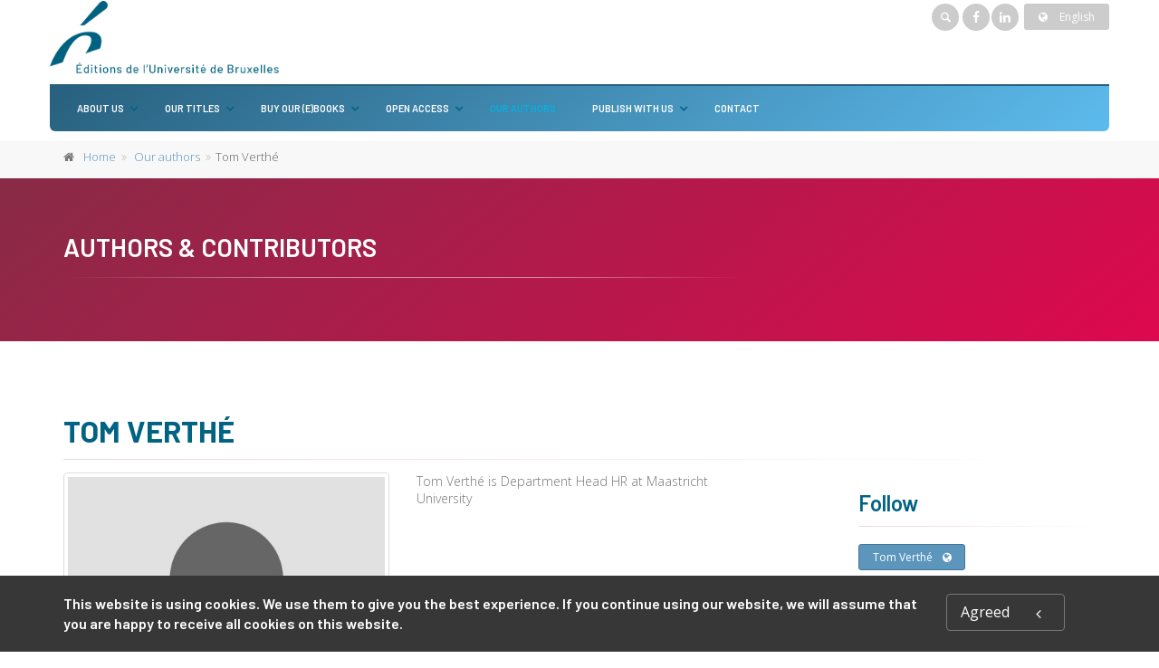

--- FILE ---
content_type: text/html;charset=UTF-8
request_url: https://www.editions-ulb.be/en/author/?person_ID=1477
body_size: 52193
content:
<!DOCTYPE html>
<!--[if IE 9]> <html lang="en" class="ie9"> <!--[endif]-->
<!--[if !IE]><!-->
<html lang="en">
	<!--<![endif]-->

	<head>
		<meta charset="utf-8">
		<meta name="author" content="giantchair.com">
			

	<!-- Facebook Pixel Code -->
	<script>
	!function(f,b,e,v,n,t,s)
	{if(f.fbq)return;n=f.fbq=function(){n.callMethod?n.callMethod.apply(n,arguments):n.queue.push(arguments)};
	if(!f._fbq)f._fbq=n;n.push=n;n.loaded=!0;n.version='2.0';
	n.queue=[];t=b.createElement(e);t.async=!0;
	t.src=v;s=b.getElementsByTagName(e)[0];
	s.parentNode.insertBefore(t,s)}(window,document,'script','https://connect.facebook.net/en_US/fbevents.js');
	fbq('init', '457315399449606');
	fbq('track', 'PageView');
	</script>
	<noscript><img height="1" width="1" src="https://www.facebook.com/tr?id=457315399449606&ev=PageView&noscript=1"/>
	</noscript>
	<!-- End Facebook Pixel Code -->

		<!-- Mobile Meta -->
		<meta name="viewport" content="width=device-width, initial-scale=1.0">
		<!-- Favicon -->
		<link rel="shortcut icon" href="/gcdsimages/favicon.ico">
	
		<!-- Web Fonts -->
		<link href='//fonts.googleapis.com/css?family=Roboto:400,300,300italic,400italic,500,500italic,700,700italic' rel='stylesheet' type='text/css'>
		<link href='//fonts.googleapis.com/css?family=Roboto+Condensed:400,300,300italic,400italic,700,700italic' rel='stylesheet' type='text/css'>
		<link href='//fonts.googleapis.com/css?family=Raleway:700,400,300' rel='stylesheet' type='text/css'>
		<link href='//fonts.googleapis.com/css?family=Lato:900' rel='stylesheet' type='text/css'>
		<link href='//fonts.googleapis.com/css?family=PT+Serif' rel='stylesheet' type='text/css'>
	
		<!-- Cormorant FONTS -->
		<link href="//fonts.googleapis.com/css?family=Cormorant+SC:600" rel="stylesheet">
		<!-- Cinzel+Decorative -->
		<link href="https://fonts.googleapis.com/css?family=Cinzel+Decorative:400,700,900" rel="stylesheet"> 	
			
		<!-- Bootstrap core CSS -->
		<link href="/gcshared/GCresponsiveV1/css/bootstrap.css" rel="stylesheet">

		<!-- Font Awesome CSS -->
		<link href="/gcshared/GCresponsiveV1/fonts/font-awesome/css/font-awesome.css" rel="stylesheet">

		<!-- Fontello CSS -->
		<link href="/gcshared/GCresponsiveV1/fonts/fontello/css/fontello.css" rel="stylesheet">
		
		<!-- Full Calendar CSS file -->
		<link href="/gcshared/GCresponsiveV1/plugins/fullcalendar/fullcalendar.css" rel="stylesheet">
		
		<!-- jPlayer CSS file -->
		<link href="/gcshared/GCresponsiveV1/plugins/jPlayer/css/jplayer.blue.monday.min.css" rel="stylesheet">
			
		<!-- Plugins -->
		<link href="/gcshared/GCresponsiveV1/plugins/magnific-popup/magnific-popup.css" rel="stylesheet">
		
			<!-- LOADING FONTS AND ICONS -->
			<!--Open Sans-->
			<link href="https://fonts.googleapis.com/css?family=Open+Sans:300,300i,400,400i,600,600i,700,700i&display=swap" rel="stylesheet">
			<!--Barlow-->
			<link href="https://fonts.googleapis.com/css?family=Barlow:600,700,800,900,900i&display=swap" rel="stylesheet">
			
			<link rel="stylesheet" type="text/css" href="/gcshared/GCresponsiveV1/plugins/temp/fonts/pe-icon-7-stroke/css/pe-icon-7-stroke.css">
			<link rel="stylesheet" type="text/css" href="/gcshared/GCresponsiveV1/plugins/temp/fonts/font-awesome/css/font-awesome.css">

			<!-- REVOLUTION STYLE SHEETS -->
			<link rel="stylesheet" type="text/css" href="/gcshared/GCresponsiveV1/plugins/temp/css/settings.css">
		
		<link href="/gcshared/GCresponsiveV1/css/animations.css" rel="stylesheet">
		<link href="/gcshared/GCresponsiveV1/plugins/owl-carousel/owl.carousel.css" rel="stylesheet">
		<link href="/gcshared/GCresponsiveV1/plugins/owl-carousel/owl.transitions.css" rel="stylesheet">
		<link href="/gcshared/GCresponsiveV1/plugins/hover/hover-min.css" rel="stylesheet">
		<link href="/gcshared/GCresponsiveV1/plugins/morphext/morphext.css" rel="stylesheet">
		
		<!-- slick slider CSS file -->
		<link href="/gcshared/GCresponsiveV1/plugins/slick-slider/slick.css" rel="stylesheet">
		<link href="/gcshared/GCresponsiveV1/plugins/slick-slider/slick-theme.css" rel="stylesheet">
				
		<!-- jQuery-ui CSS file -->
		<link href="/gcshared/GCresponsiveV1/plugins/jQuery-ui/jquery-ui.css" rel="stylesheet">
		
		<!-- Full Calendar CSS file -->
		<link href="/gcshared/GCresponsiveV1/plugins/fullcalendar/fullcalendar.css" rel="stylesheet">
			
		<!-- datepicker CSS file -->
		<link href="/gcshared/GCresponsiveV1/plugins/datepicker/datepicker.min.css" rel="stylesheet">
				
		<!-- MediaPlayer CSS file -->
		<link href="/gcshared/GCresponsiveV1/plugins/mediaelementPlayer/mediaelementplayer.css" rel="stylesheet">

		<!-- the project core CSS file -->
		<link href="/gcshared/GCresponsiveV1/css/style.css" rel="stylesheet" >

		<!-- Color Scheme -->
		<link href="/gcshared/GCresponsiveV1/css/skins/light_blue.css" rel="stylesheet">
		
				 
		<!-- GCresponsiveV1 css --> 
		<link href="/gcshared/GCresponsiveV1/css/GCresponsiveV1.css?v=1.4.1" rel="stylesheet">
			
		<!-- application custom css -->	
		<link href="/assets/css/ULBpress.css" rel="stylesheet">
			
		
			
							
			<!-- Google Analytics -->
			<script>
			(function(i,s,o,g,r,a,m){i['GoogleAnalyticsObject']=r;i[r]=i[r]||function(){
			(i[r].q=i[r].q||[]).push(arguments)},i[r].l=1*new Date();a=s.createElement(o),
			m=s.getElementsByTagName(o)[0];a.async=1;a.src=g;m.parentNode.insertBefore(a,m)
			})(window,document,'script','https://www.google-analytics.com/analytics.js','ga');
			
			ga('create', 'UA-1969777-59', 'none');
			ga('send', 'pageview');
			</script>
			<!-- End Google Analytics -->
			
			
				
		
		<script async src="https://static.addtoany.com/menu/page.js"></script>
	<meta property="og:image:width" content="667"> 
<meta property="og:image:height" content="1000"> 
<meta property="og:title" content="Tom Verthé - EUB">
<meta property="og:description" content="">
<title>Tom Verthé - EUB</title>
<meta name="description" content="">
<meta name="ROBOTS" content="index,follow">
</head>
	
	
	<body class="no-trans ULBpress">
		
		<!-- scrollToTop -->
		<!-- ================ -->
		<div class="scrollToTop circle"><i class="icon-up-open-big"></i></div>
		
		<!-- page wrapper start -->
		<!-- ================ -->
		<div class="page-wrapper">
				
				<style>
					a, .text-default {
    color: #5C96BD;
}
p {
    line-height: 140% !important;
    }

.btn-default {
    color: #ffffff;
    background-color: #5C96BD;
    border-color: #467697;
}

.header-bottom-line {
    border-bottom: solid 2px #28607e;
}
.headerlogo .container{
    padding-right: 0;
    padding-left: 0;
}
.headerlogo .container:nth-child(2){
    background-color: #F3F4F4;
    padding-right: 15px;
    padding-left: 15px;
    margin-right: auto;
    margin-left: auto;
    border-radius: 0 0 6px 6px;
    margin-bottom: 10px;
}
.headerlogo .container:nth-child(2){
background: rgb(40,96,126);
background: linear-gradient(142deg, rgba(40,96,126,1) 0%, rgba(93,187,237,1) 100%);
}

#logo img{
transition:all 0.4s;
}
.navbar .navbar-nav {
    text-transform:uppercase;
}
.navbar-default .navbar-nav > li > a {
    font-size: 11px;
border:none;
color:#fff;
}
.navbar-nav > li > .dropdown-menu {
    border-radius: 0 0 6px 6px;
}
.navbar-default .navbar-nav > li > a:last-child{
    border-radius:0 0 6px 6px;
}
.navbar-default .navbar-nav .dropdown-menu > li > a {
    padding: 10px;
    border-bottom:none;
    font-size: 11px;
    
}

.main-navigation .navbar-nav > .open > a, .main-navigation .navbar-nav > .open > a:hover, .main-navigation .navbar-nav > .open > a:focus, .main-navigation .navbar-nav > .dropdown > a:focus {
    border-right: none;
    border-left: none;
}
.dropdown > a:before {
    right: 5px;
}
.black{color:#000;}

@media (min-width: 768px){
    .main-navigation .navbar-nav > li.dropdown a.dropdown-toggle {
        padding: 15px 20px 15px 15px;
    }
    .main-navigation .navbar-nav > li.dropdown:first-child a.dropdown-toggle {
        padding: 15px 20px 15px 15px;
    }
}
.gcoi-list-updated {
    padding: 5px 12px;
}
.gcoi-list-updated .book-link {
    border: none;
    border-radius: 5px;
    background-color:#F3F4F4;
}
.dark-translucent-bg:after, .default-translucent-bg:after {

background: rgb(136,43,71);
background: linear-gradient(142deg, rgba(136,43,71,1) 0%, rgba(222,8,79,1) 100%);
}

.default-translucent-bg .dark-translucent-bg:after{
background: none;
}


.footer h2.title {
    font-size: 16px;
    text-transform: uppercase;
    margin-bottom: 10px;
}
.logo-footer{
    margin-bottom:10px
}

table.bmStyle{
margin:2rem 0
}
table.bmStyle td, th{
padding:8px;
}
.banner.parallax, .banner.light-translucent-bg, .banner.dark-translucent-bg, .banner.default-translucent-bg {
    min-height: 180px;
    padding-top: 40px;
    padding-bottom: 20px;
    margin-bottom:3rem;
}

.fa-inbox:before {
    content: "\f02d";
color:#fff;
}
.icon-circle {
    color: rgb(136,43,71);
    border-color: transparent;
    font-size: 16px !important;
    width: 28px !important;
    height: 28px !important;
    line-height: 26px !important;
    background-color: transparent;
    border: none;
}
.media:hover .icon {
    background-color: transparent;
    color: #006383;
    border: none;
}
. BMportraitBox{
display:inline-block;

}
.BMportraitBox p.bio{
text-align:justify;
}
.chapeau{
font-size:18px;
font-weight:500;
}
.numbaPill{
width: 70px;
    height: 70px;
    background: #37607c;
    color: white;
    font-weight: bold;
    font-size: 2.5em;
    text-align: center;
    line-height: 70px;
    border-radius: 50px;
    margin: 10px;
}
div.numbaPill.two{
background:#3d6886;
}
div.numbaPill.three{
background:#437191;
}
div.numbaPill.four{
background:#49799b;
}
div.numbaPill.five{
background:#4f82a5;
}
div.numbaPill.six{
background:#548aaf;
}
div.numbaPill.seven{
background:#5a93ba;
}
div.numbaPill.eight{
background:#609cc4;
}
div.numbaPill.nine{
background:#66a4ce;
}
div.numbaPill.ten{
background:#6cadd9;
}
div.numbaPill.eleven{
background:#72b5e3;
}

#timelineBG{
background-color: #fff;
  font-family: Helvetica, sans-serif;
}

/* The actual timeline (the vertical ruler) */
#timeline {
  position: relative;
  max-width: 1200px;
  margin: 0 auto 30px;
}
#timeline::before {
    content: "";
    position: absolute;
    width: 18px;
    height:6px;
    background-color: #006383;
    top: 0;
    left: 50%;
    margin-left: -9px;
}
/* The actual timeline (the vertical ruler) */
#timeline::after {
  content: "";
  position: absolute;
  width: 6px;
  background-color: #006383;
  top: 0;
  bottom: 0;
  left: 50%;
  margin-left: -3px;
}

/* Container around content */
#timeline .tlcontainer {
  padding: 10px 15px;
  position: relative;
  background-color: inherit;
  width: 50%;
}
#timeline .timing{
color:#C32E51;
font-weight:bold;
}

/* The circles on the timeline */
#timeline .tlcontainer::after {
  content: "";
  position: absolute;
  width: 25px;
  height: 25px;
  right: -13px;
  background-color: white;
  border: 4px solid #006383;
  top: 33px;
  border-radius: 50%;
  z-index: 1;
}

/* Place the container to the left */
#timeline .left {
  left: 0;
	text-align:right;
}

/* Place the container to the right */
#timeline .right {
  left: 50%;
}

/* Add arrows to the left container (pointing right) */
/*#timeline .left::before {
  content: "";
  height: 0;
  position: absolute;
  top: 22px;
  width: 0;
  z-index: 1;
  right: 30px;
  border: medium solid #efefef;
  border-width: 10px 0 10px 10px;
  border-color: transparent transparent transparent #efefef;
}
*/
/* Add arrows to the right container (pointing left) */
/*#timeline .right::before {
  content: "";
  height: 0;
  position: absolute;
  top: 22px;
  width: 0;
  z-index: 1;
  left: 30px;
  border: medium solid #efefef;
  border-width: 10px 10px 10px 0;
  border-color: transparent #efefef transparent transparent;
}*/

/* Fix the circle for containers on the right side */
#timeline .right::after {
  left: -13px;
}

/* The actual content */
#timeline .content {
  padding: 0 15px;
  background-color: #fff;
  position: relative;
  border-radius: 6px;
}
#timeline .content p {
    margin-bottom: 5px;
}

/* Media queries - Responsive timeline on screens less than 600px wide */
@media screen and (max-width: 900px) {

.news-letter-container .title {
    font-size:18px !important;
}
}
/* Media queries - Responsive timeline on screens less than 600px wide */
@media screen and (max-width: 600px) {
.page-wrapper {
    padding: 10px;
}
#timeline h2 {
    font-size:1.2em;
font-weight:bold;
  }

.navbar.navbar-default{
border: none;
    background-color: transparent;
}
.navbar-nav > li > .dropdown-menu {
    border-radius: 0;
}
.headerlogo .header-dropdown-buttons .btn-group > .btn[data-original-title=" Shopping cart "], .headerlogo .header-dropdown-buttons .btn-group > .btn[data-original-title=" My account "]{
display:none;
}
.news-letter-container .title {
    text-align:center;
}
}


				</style>		
					
		<div id="page-start"></div>
					<!-- cookies alert container -->		
			
				<div class="cookies-container  dark-bg footer-top  full-width-section">
					<div class="container">
						<div class="row">
							<div class="col-md-12">
								<div class="row">
									<div class="col-sm-10">
										<h2>This website is using cookies. We use them to give you the best experience. If you continue using our website, we will assume that you are happy to receive all cookies on this website.</h2>
									</div>
									<div class="col-sm-2">
										<p class="no-margin"><a href="#" class="accept-btn btn btn-animated btn-lg btn-gray-transparent " onClick="acceptMe();"> Agreed  <i class="fa fa-angle-left pl-20"></i></a></p>
									</div>
								</div>
							</div>
						</div>
					</div>
				</div>
				

			<!-- header-container start -->
			<div class="header-container">
			 
				
				<header class="header   fixed  clearfix headerlogo">
					
					<div class="container">
						<div class="header-bottom-line">
						<div class="row">
							<div class="col-md-4">
								<div id="logo" class="logo main-logo">
																			
									
										<div class="media" style="margin:0">
											<div class="media-left"><a href="https://www.editions-ulb.be/en"><img id="logo_img" 
											src="/gcdsimages/ULBpress.png" alt="logo" 
											style="height:80px"></a></div>
											<div class="media-body"></div>
										</div>
									
								</div>
								
							
								<!-- header-left start -->
								<!-- ================ -->
								<div class="header-left clearfix">
									<!-- header dropdown buttons -->
									<div class="header-dropdown-buttons visible-xs ">
										<div class="btn-group dropdown">
											<button type="button" data-placement="bottom" title=" Search " class="btn dropdown-toggle searchbarshow" data-toggle="dropdown"><i class="icon-search"></i></button>
											<ul class="dropdown-menu dropdown-menu-right dropdown-animation">
												<li>
													<form role="search" class="search-box margin-clear" method="get" action="https://www.editions-ulb.be/en/search/">
														<input type="hidden" name="fa" value="results">
															
														 
																<input type="hidden" class="form-control" id="csrftoken" value="B2AD228732ACC14DDDC8DDF0A03D6D205D497AEF" name="csrftoken">
														  		
														<div class="form-group has-feedback">
															<input type="text" class="form-control lowercase" value="" placeholder=" Search " name="searchtext">
															<i class="icon-search form-control-feedback" id="quicksearchbutton"></i>
															<a href="https://www.editions-ulb.be/en/advancedsearch/" class="lowercase pull-right"> Advanced Search </a>
														</div>
													</form>
												</li>
											</ul>
										</div>
										<div class="btn-group ">
											
											<a data-toggle="tooltip" data-placement="bottom" title=" Shopping cart "  href="/en/cart" class="btn dropdown-toggle"><i class="icon-basket-1"></i></a> 
											
									
										</div>
										<div class="btn-group ">
											<a data-toggle="tooltip" data-placement="bottom" title=" My account " href="/en/account" class="btn dropdown-toggle"><i class="fa fa-user"></i></a>
											
										</div>
												
									</div>
									<!-- header dropdown buttons end-->
								</div>
								<!-- header-left end -->
							</div>
							<div class="col-md-8">

								<!-- header-top-second start -->
								<!-- ================ -->
								<div id="header-top-second"  class="clearfix text-right">
									<div class="header-dropdown-buttons header-top-search">
										<div class="btn-group dropdown hidden-xs ">
											<button type="button"  class="btn dropdown-toggle searchbarshow" data-toggle="dropdown"><i class="icon-search"></i></button>
											<ul class="dropdown-menu dropdown-menu-right dropdown-animation">
												<li>
													<form role="search" class="search-box margin-clear" method="get" action="https://www.editions-ulb.be/en/search/">
														<input type="hidden" name="fa" value="results">
														
																<input type="hidden" class="form-control" id="csrftoken" value="B2AD228732ACC14DDDC8DDF0A03D6D205D497AEF" name="csrftoken">
														  		
														<div class="form-group has-feedback">
															<input type="text" class="form-control lowercase" value="" placeholder=" Search " name="searchtext">
															<i class="icon-search form-control-feedback" id="quicksearchbutton"></i>
															<a href="https://www.editions-ulb.be/en/advancedsearch/" class="lowercase pull-right"> Advanced Search </a>
														</div>
													</form>
												</li>
											</ul>
										</div>
									</div>
									
									<ul class="social-links circle small clearfix hidden-xs">
										<li class="facebook"><a target="_blank" href="https://www.facebook.com/editionsulb"><i class="fa fa-facebook"></i></a></li>
										<li class="linkedin"><a target="_blank" href="https://www.linkedin.com/company/editions-universite-bruxelles/about/?viewAsMember=true"><i class="fa fa-linkedin"></i></a></li>
									</ul>
									<div class="social-links hidden-lg hidden-md hidden-sm circle small mobile-view">
										<div class="btn-group dropdown">
											<button type="button" class="btn dropdown-toggle" data-toggle="dropdown"><i class="fa fa-share-alt"></i></button>
											<ul class="dropdown-menu dropdown-animation">
												<li class="facebook"><a target="_blank" href="https://www.facebook.com/editionsulb"><i class="fa fa-facebook"></i></a></li>
												<li class="linkedin"><a target="_blank" href="https://www.linkedin.com/company/editions-universite-bruxelles/about/?viewAsMember=true"><i class="fa fa-linkedin"></i></a></li>
											</ul>
										</div>
									</div>
										
<div class="btn-group dropdown">
			<button type="button" class="btn dropdown-toggle btn-default btn-sm" data-toggle="dropdown">
			<i class="fa fa-globe pr-10"></i> English </button>
			<ul class="dropdown-menu dropdown-menu-right dropdown-animation">
				  
				   <li>
						<a href="https://www.editions-ulb.be/fr/author/?person_ID=1477" class="btn btn-default btn-xs">Français</a>
						
				   </li>
				   
		  </ul>
</div> 
								</div>
								<!-- header-top-second end -->
							</div>
						</div>
						</div>
					</div>
					
					<div class="container">
						<div class="row">
							<div class="col-md-2 fixed-header-logo">
								<div id="logo" class="logo">
																				
									
										<div class="media" style="margin:0">
											<div class="media-left"><a href="https://www.editions-ulb.be/en"><img id="logo_img" 
											src="/gcdsimages/ULBpress.png" alt="logo" 
											style="height:80px"></a></div>
											<div class="media-body"></div>
										</div>
									
								</div>
							</div>
							<div class="col-md-10 header-menu">
					
								<!-- header-right start -->
								<!-- ================ -->
								<div class="header-right clearfix">
									
									
								<!-- main-navigation start -->
								<!-- classes: -->
								<!-- "onclick": Makes the dropdowns open on click, this the default bootstrap behavior e.g. class="main-navigation onclick" -->
								<!-- "animated": Enables animations on dropdowns opening e.g. class="main-navigation animated" -->
								<!-- "with-dropdown-buttons": Mandatory class that adds extra space, to the main navigation, for the search and cart dropdowns -->
								<!-- ================ -->
								<div class="main-navigation  animated with-dropdown-buttons">
									<!-- navbar start -->
									<!-- ================ -->
									<nav class="navbar navbar-default" role="navigation">
										<div class="container-fluid">

											<!-- Toggle get grouped for better mobile display -->
											<div class="navbar-header">
												<button type="button" class="navbar-toggle" data-toggle="collapse" data-target="#navbar-collapse-1">
													<span class="sr-only">Toggle navigation</span>
													<span class="icon-bar"></span>
													<span class="icon-bar"></span>
													<span class="icon-bar"></span>
												</button>
												
											</div>

											<!-- Collect the nav links, forms, and other content for toggling -->
											<div class="collapse navbar-collapse" id="navbar-collapse-1">
												<!-- main-menu -->
												<ul class="nav navbar-nav ">
													
														
														<!-- mega-menu start -->
        													
		<li class="dropdown ">
		<a class="dropdown-toggle" data-toggle="dropdown" >About us</a>
														<ul class="dropdown-menu">
														
														<li >
   <a  href="/en/info/?fa=presentation">Who we are</a>
   </li>
<li >
   <a  href="/en/info/?fa=Notreequipe">Our team</a>
</li>
<li >
   <a  href="/en/info/?fa=notregouvernance">Our governance</a>
</li>
	
															
														</ul>
													</li>
<!-- mega-menu end --> <!-- mega-menu start -->
        													
		<li class="dropdown ">
		<a class="dropdown-toggle" data-toggle="dropdown" >Our titles</a>
														<ul class="dropdown-menu">
														
														<li >
   <a  href="/en/collection/">Series</a>
   </li>
<li >
   <a  href="/en/review/">Journals</a>
   </li>
<li >
   <a  href="/en/ebooks">Ebooks</a>
   </li>
<li >
   <a  href="/en/collection/?collection_ID=41">Others</a>
   </li>
<li >
<a href="/en/book/?GCOI=74530100421490">Catalogue</a>
</li>	
															
														</ul>
													</li>
<!-- mega-menu end --> <!-- mega-menu start -->
        													
		<li class="dropdown ">
		<a class="dropdown-toggle" data-toggle="dropdown" >Buy our (e)books</a>
														<ul class="dropdown-menu">
														
														<li >
   <a  href="/en/info/?fa=librairie">For Bookstores</a>
   </li>
<li >
   <a  href="/en/info/?fa=particulier">For Individuals</a>
   </li>
<li >
   <a  href="/en/info/?fa=bibliothecaire">For Librarians </a>
   </li>	
															
														</ul>
													</li>
<!-- mega-menu end --> <!-- mega-menu start -->
        													
		<li class="dropdown ">
		<a class="dropdown-toggle" data-toggle="dropdown" >Open Access</a>
														<ul class="dropdown-menu">
														
														<li >
   <a  href="/en/info/?fa=OAPolitique">Our Open Access policy</a>
   </li>
<li >
   <a  href="/en/info/?fa=publierOA">Publish in Open Access </a></li>
<li >
   <a  href="/en/info/?id=99">Our titles in Open Access </a></li>	
															
														</ul>
													</li>
<!-- mega-menu end --> <li class="active">
	<a  href="https://www.editions-ulb.be/en/author">Our authors</a>	
</li> <!-- mega-menu start -->
        													
		<li class="dropdown ">
		<a class="dropdown-toggle" data-toggle="dropdown" >Publish with us</a>
														<ul class="dropdown-menu">
														
														<li >
   <a  href="/en/info/?fa=PublierEUB">Why ÉUB?</a>
   </li>
<li >
   <a  href="/en/info/?fa=etapesEUB">Our publishing process</a>
   </li>
<li >
   <a  href="/en/info/?fa=text94">Our peer review policy</a>
   </li>
<li >
   <a  href="/en/info/?fa=consignes">Our guidelines</a>
   </li>	
															
														</ul>
													</li>
<!-- mega-menu end --> 													
		<li >
		<a  href="https://www.editions-ulb.be/en/contactus">Contact</a>
														
		</li>


													
													
												</ul>
												<!-- main-menu end -->
												
											
												
											</div>

										</div>
									</nav>
									<!-- navbar end -->

								</div>
								<!-- main-navigation end -->	
								</div>
								<!-- header-right end -->
					
							</div>
						</div>
					</div>
					
				</header>
				<!-- header end -->
			</div>
			<!-- header-container end --> <!-- breadcrumb name for default Start-->

<!-- breadcrumb name for default End-->
<!-- breadcrumb start -->
		<!-- ================ -->
		
			<div class="breadcrumb-container ">
				<div class="container">
					<ol class="breadcrumb">
						<li><i class="fa fa-home pr-10"></i><a href="https://www.editions-ulb.be/en">Home</a></li>
						
									<li>
										
										<a href="https://www.editions-ulb.be/en/author">Our authors</a>
									</li>
								  		
									<li class="active">Tom Verthé</li>
									
					</ol>
				</div>		
			</div>
		
<!-- breadcrumb end --> 
<div class="banner default-translucent-bg" 

				style="background-image:url('/gcshared/GCresponsiveV1/images/page-about-me-banner.jpg');background-position: 50% 0%;">
				
	<div class="container">
					<div class="row">
						<div class="col-md-8 text-center col-md-offset-2 pv-20">
							<h2 class="title object-non-visible" data-animation-effect="fadeIn" data-effect-delay="100">
								Authors & Contributors </h2>
							<div class="separator object-non-visible mt-10" data-animation-effect="fadeIn" data-effect-delay="250"></div>
							<p class="text-center object-non-visible" data-animation-effect="fadeIn" data-effect-delay="500"> 
							 </p>
						</div>
					</div>
				</div>
</div>



		
<!-- main-container start -->
			<!-- ================ -->
			<section class="main-container  ">

				<div class="container">
					<div class="row">

						<!-- main start -->
						<!-- ================ -->
						<div class="main col-md-12">

							<!-- page-title start -->
							<!-- ================ -->
							<h1 class="page-title">Tom Verthé</h1>
							<div class="separator-2"></div>
							<!-- page-title end -->
							<div class="row">
								<div class="col-sm-4 ">
									<div class="image-box team-member shadow mb-20">
										<div class="overlay-container overlay-visible">
											
												<img src="/gcshared/GCresponsiveV1/images/team-member-1.jpg" class="img-thumbnail">	
											
														
														
											
										</div>
									</div>
								</div>
								<div class="col-sm-5  col-lg-4">									
									
									<p>Tom Verthé is Department Head HR at Maastricht University</p>
	
									
								</div>
								<div class="col-sm-3 col-lg-offset-1">
									
										<h3>Follow</h3>
										<div class="separator-2"></div>
										
										
														<div><a target="_blank" href="https://tomverthe.com/" 
														class="btn btn-animated btn-default btn-sm">Tom Verthé<i class="pl-10 fa fa-globe"></i></a></div>
												
									
									<h3> Share </h3>
									<div class="separator-2"></div>
									<ul class="pl-20  social-links circle small clearfix margin-clear animated-effect-1">
										<li class="twitter"><a target="_blank" href="http://www.twitter.com/intent/tweet"><i class="fa fa-twitter"></i></a></li>
										<li class="googleplus"><a target="_blank" href="http://plus.google.com"><i class="fa fa-google-plus"></i></a></li>
										<li class="facebook"><a target="_blank" href="http://www.facebook.com"><i class="fa fa-facebook"></i></a></li>
									</ul>
									
									
								</div>
							</div>

						</div>
						<!-- main end -->

					</div>
				</div>
			</section>
			<!-- main-container end --> 
<!-- section start -->
	<!-- ================ -->
<section class="section pv-40  clearfix ">
		
		<div class="container ">
			<div class="row">
				<div class="col-md-8 col-md-offset-2">
					<h2 class="text-center">
						
								<span class="text-muted">Works</span> 
								<span class="text-default">involving</span>
								<span class="text-muted">Tom Verthé</span> 	
					</h2>
					<div class="separator">
					</div>
					
				</div>
			</div>
		</div>
	
	
	<div class="container">
		<div class="row  masonry-grid-fitrows grid-space-10">
			
			
	<div class="col-lg-3 col-md-6 col-sm-12 gcoi-list-updated text-center masonry-grid-item">
		<div class="book-link">
			<a href="https://www.editions-ulb.be/en/book/?gcoi=74530100942080">
				<div class="">
					<div class="cover cover-border" style="height: 188px;">
						<img src="/resources/titles/74530100942080/images/74530100942080L.jpg" 
						alt="L'électeur local" style="height:100%"  class="gcoi-images">
					</div>
					<h4 class="makes-overflow-twolines">L'électeur local</h4>
					
					<p class="makes-overflow-twolines contributer-list">
						Jean-Benoit Pilet,  et al.
					</p>
				</div>
				
			</a>
			<div class="books-desc-hover"></div>
			<div class="books-details-cover fadeIn-bottom">
				<p class="desc-books">
					
					
					<em>Pour la première fois, une analyse des comportements des électeurs à l’occasion du scrutin communal de 2012 est proposée à partir d’une enquête sortie des urnes menée auprès de 5 000 électeurs dans 40 communes belges.</em>
					<a href="https://www.editions-ulb.be/en/book/?gcoi=74530100942080" class="more-info-link">
						<i class="fa fa-long-arrow-right"></i>More info
					</a>
				</p>
				
			</div>
		</div>
		
	</div>


		</div>

		
		
				
	</div>
</section>
<!-- section end -->
<!-- footer top start -->
<!-- ================ -->
<div class="news-letter-container dark-translucent-bg default-hovered footer-top animated-text full-width-section">
	<div class="container">
		<div class="row">
			<div class="col-md-12">
				<div class="call-to-action text-center">
					<div class="row">
					
						
						<div class="col-sm-8">
							<h2 class="title">Would you like to know our latest releases?</h2><h2 class="title">keep up to date and subscribe</h2>
						</div>
						<div class="col-sm-4">
							<!-- Newsletter trigger modal -->
							<p class="mt-10">
								<a href="/newsletter/" class="btn btn-animated btn-lg btn-gray-transparent" >
										Newsletter<i class="fa fa-newspaper-o pl-20"></i>
								</a>
							</p>
						</div>
					</div>
				</div>
			</div>
		</div>
	</div>
</div>
<!-- footer top end --> <!-- footer start (Add "dark" class to #footer in order to enable dark footer) -->
			<!-- ================ -->
			<footer id="footer" class="clearfix ">

				<!-- .footer start -->
				<!-- ================ -->
				<div class="footer">
					<div class="container">
						<div class="footer-inner">
							<div class="row">
								<div class="col-md-3">
									<div class="footer-content">
										<div class="logo-footer">
											<img src="/gcdsimages/ULBpress.png" alt="logo" width=140 class="inline"></div>
											<p>is the publishing house of the Université libre de Bruxelles. Since its inception in 1972 it has developed a catalogue of more than 450 titles, covering the main fields in the Humanities and Social Sciences, Mathematics, as well as Statistics. <a href="/info/?fa=presentation">more</a></p>

<div class="separator-2"> </div>

<nav>
<ul class="nav nav-pills nav-stacked">
	<li><a href="https://www.ulb.be" target="_blank">Université libre de Bruxelles</a></li>
        <li><a href="http://digitheque.ulb.ac.be/" target="_blank">Digithèque</a></li>

	<li><a href="/info/?fa=infoslegales">Legal Information</a></li>
</ul><br/>
<a href="https://www.ulb.be" target="_blank"  title="Université libre de Bruxelles"><img src="/html/WYSIWYGfiles/images/logo-ulb-footer.png" alt="Université libre de Bruxelles" width="120"/></a>
</nav>

									</div>
								</div>
								<div class="col-md-3">
									<div class="footer-content">
										
										<h2 class="title">
											Latest releases </h2>
										<div class="separator-2"></div>
										
										
											<div class="media margin-clear">
												<div class="media-left">
													<div class="overlay-container">
														<img class="media-object xscover" src="/resources/titles/74530100061410/images/74530100061410XS.jpg" alt="blog-thumb">
														<a href="https://www.editions-ulb.be/en/book/?gcoi=74530100061410" class="overlay-link small"><i class="fa fa-link">cover</i></a>
													</div>
												</div>
												<div class="media-body">
													<h6 class="media-heading"><a href="https://www.editions-ulb.be/en/book/?gcoi=74530100061410">La main et l'esprit</a></h6>
													<p class="small margin-clear"><i class="fa fa-calendar pr-10"></i>Jan 15, 2026</p>
												</div>
												<hr>
											</div>
										
											<div class="media margin-clear">
												<div class="media-left">
													<div class="overlay-container">
														<img class="media-object xscover" src="/resources/titles/74530100299140/images/74530100299140XS.jpg" alt="blog-thumb">
														<a href="https://www.editions-ulb.be/en/book/?gcoi=74530100299140" class="overlay-link small"><i class="fa fa-link">cover</i></a>
													</div>
												</div>
												<div class="media-body">
													<h6 class="media-heading"><a href="https://www.editions-ulb.be/en/book/?gcoi=74530100299140">Ankara, miroir de la Turquie moderne</a></h6>
													<p class="small margin-clear"><i class="fa fa-calendar pr-10"></i>Jan 15, 2026</p>
												</div>
												<hr>
											</div>
										
											<div class="media margin-clear">
												<div class="media-left">
													<div class="overlay-container">
														<img class="media-object xscover" src="/resources/titles/74530100981510/images/74530100981510XS.jpg" alt="blog-thumb">
														<a href="https://www.editions-ulb.be/en/book/?gcoi=74530100981510" class="overlay-link small"><i class="fa fa-link">cover</i></a>
													</div>
												</div>
												<div class="media-body">
													<h6 class="media-heading"><a href="https://www.editions-ulb.be/en/book/?gcoi=74530100981510">Solbosch</a></h6>
													<p class="small margin-clear"><i class="fa fa-calendar pr-10"></i>Jan 15, 2026</p>
												</div>
												<hr>
											</div>
										
											<div class="media margin-clear">
												<div class="media-left">
													<div class="overlay-container">
														<img class="media-object xscover" src="/resources/titles/74530100936340/images/74530100936340XS.jpg" alt="blog-thumb">
														<a href="https://www.editions-ulb.be/en/book/?gcoi=74530100936340" class="overlay-link small"><i class="fa fa-link">cover</i></a>
													</div>
												</div>
												<div class="media-body">
													<h6 class="media-heading"><a href="https://www.editions-ulb.be/en/book/?gcoi=74530100936340">Les armes</a></h6>
													<p class="small margin-clear"><i class="fa fa-calendar pr-10"></i>Dec 4, 2025</p>
												</div>
												<hr>
											</div>
										
										
										<div class="">
											<a href="https://www.editions-ulb.be/en/newreleases" class="link-dark"><i class="fa fa-plus-circle pl-5 pr-5"></i> more books </a>	
										</div>
									</div>
								</div>
								<div class="col-md-3">
									<div class="footer-content">
										
									
											<h2 class="title">Subjects</h2>
											<div class="separator-2"></div>
											<nav class="mb-20">
												
													
															<ul class="nav nav-pills nav-stacked list-style-icons category-footer">
															
																 
																<li>
																	<a href="https://www.editions-ulb.be/en/catalog/?cat_id=238">
																		<span class="icon-list-left"><i class="fa fa-chevron-circle-right"></i> </span>
																		<span class="detail-list">Architecture</span>
																	</a>
																</li>	
																											
															
																 
																<li>
																	<a href="https://www.editions-ulb.be/en/catalog/?cat_id=230">
																		<span class="icon-list-left"><i class="fa fa-chevron-circle-right"></i> </span>
																		<span class="detail-list">Art(s) & Archeology</span>
																	</a>
																</li>	
																											
															
																 
																<li>
																	<a href="https://www.editions-ulb.be/en/catalog/?cat_id=231">
																		<span class="icon-list-left"><i class="fa fa-chevron-circle-right"></i> </span>
																		<span class="detail-list">Business & Economics</span>
																	</a>
																</li>	
																											
															
																 
																<li>
																	<a href="https://www.editions-ulb.be/en/catalog/?cat_id=237">
																		<span class="icon-list-left"><i class="fa fa-chevron-circle-right"></i> </span>
																		<span class="detail-list">Gender Studies</span>
																	</a>
																</li>	
																											
															
																 
																<li>
																	<a href="https://www.editions-ulb.be/en/catalog/?cat_id=233">
																		<span class="icon-list-left"><i class="fa fa-chevron-circle-right"></i> </span>
																		<span class="detail-list">Geography & Environment</span>
																	</a>
																</li>	
																											
															
																 
																<li>
																	<a href="https://www.editions-ulb.be/en/catalog/?cat_id=229">
																		<span class="icon-list-left"><i class="fa fa-chevron-circle-right"></i> </span>
																		<span class="detail-list">History</span>
																	</a>
																</li>	
																											
															
																 
																<li>
																	<a href="https://www.editions-ulb.be/en/catalog/?cat_id=224">
																		<span class="icon-list-left"><i class="fa fa-chevron-circle-right"></i> </span>
																		<span class="detail-list">Language(s) & Literature(s)</span>
																	</a>
																</li>	
																											
															
																 
																<li>
																	<a href="https://www.editions-ulb.be/en/catalog/?cat_id=232">
																		<span class="icon-list-left"><i class="fa fa-chevron-circle-right"></i> </span>
																		<span class="detail-list">Law</span>
																	</a>
																</li>	
																											
															
																 
																<li>
																	<a href="https://www.editions-ulb.be/en/catalog/?cat_id=236">
																		<span class="icon-list-left"><i class="fa fa-chevron-circle-right"></i> </span>
																		<span class="detail-list">Mathematics</span>
																	</a>
																</li>	
																											
															
																 
																<li>
																	<a href="https://www.editions-ulb.be/en/catalog/?cat_id=227">
																		<span class="icon-list-left"><i class="fa fa-chevron-circle-right"></i> </span>
																		<span class="detail-list">Philosophy</span>
																	</a>
																</li>	
																											
															
																 
																<li>
																	<a href="https://www.editions-ulb.be/en/catalog/?cat_id=221">
																		<span class="icon-list-left"><i class="fa fa-chevron-circle-right"></i> </span>
																		<span class="detail-list">Political Science</span>
																	</a>
																</li>	
																											
															
																 
																<li>
																	<a href="https://www.editions-ulb.be/en/catalog/?cat_id=228">
																		<span class="icon-list-left"><i class="fa fa-chevron-circle-right"></i> </span>
																		<span class="detail-list">Psychology & Education</span>
																	</a>
																</li>	
																											
															
																 
																<li>
																	<a href="https://www.editions-ulb.be/en/catalog/?cat_id=234">
																		<span class="icon-list-left"><i class="fa fa-chevron-circle-right"></i> </span>
																		<span class="detail-list">Religious Studies</span>
																	</a>
																</li>	
																											
															
																 
																<li>
																	<a href="https://www.editions-ulb.be/en/catalog/?cat_id=235">
																		<span class="icon-list-left"><i class="fa fa-chevron-circle-right"></i> </span>
																		<span class="detail-list">Sciences & Medicine</span>
																	</a>
																</li>	
																											
															
																 
																<li>
																	<a href="https://www.editions-ulb.be/en/catalog/?cat_id=226">
																		<span class="icon-list-left"><i class="fa fa-chevron-circle-right"></i> </span>
																		<span class="detail-list">Sociology & Anthropology</span>
																	</a>
																</li>	
																											
																
															</ul>
																
											</nav>
										
									</div>	
									
								</div>
								<div class="col-md-3">
									<div class="footer-content">
										
										
										    <h2 class="title">Contact</h2>

<div class="separator-2"> </div>



<ul class="nav nav-pills nav-stacked list-style-icons">
	<li>
	<div class="media-left no-padding"> </div>

	<div class="media-body">
<b>Éditions de l'Université de Bruxelles</b><br>
26 Avenue Paul Héger<br />
	B - 1000 Bruxelles<br />
	Belgique <br>
Tel :   +32 2 650.37.99
</div>
	</li>
	
	
</ul>

<p class="mr-tp15"><a class="btn btn-gray-transparent btn-sm btn-hvr hvr-shutter-out-horizontal" href="/contactus/">Contact us</a></p>


<ul class="social-links circle animated-effect-1">

<li class="facebook"><a target="_blank" href="https://www.facebook.com/editionsulb"><i class="fa fa-facebook"></i></a></li>

<li class="linkedin"><a target="_blank" href="https://www.linkedin.com/company/editions-universite-bruxelles"><i class="fa fa-linkedin"></i></a></li>

											
</ul>

										
										
										
										
									</div>
								</div>
							</div>
						</div>
					</div>
				</div>
				<!-- .footer end -->

				<!-- .subfooter start -->
				<!-- ================ -->
				<div class="subfooter">
					<div class="container">
						<div class="subfooter-inner">
							<div class="row">
								<div class="col-md-12">
									<p class="text-center">
									Copyright © 2026, EUB. Powered by <a target="_blank" href="http://giantchair.com">GiantChair</a>. All Rights Reserved</p>
								</div>
							</div>
						</div>
					</div>
				</div>
				<!-- .subfooter end -->

			</footer>
			<!-- footer end --> 


</div>

		<!-- page-wrapper end -->

		<!-- JavaScript files placed at the end of the document so the pages load faster -->
		<!-- ================================================== -->
		<!-- Jquery and Bootstap core js files -->
		
		<script type="text/javascript" src="/gcshared/GCresponsiveV1/plugins/jqueryv3/jquery-3.3.1.min.js"></script>
		<script type="text/javascript" src="/gcshared/GCresponsiveV1/plugins/jqueryv3/jquery-migrate-3.0.1.min.js"></script>
		<script type="text/javascript" src="/gcshared/GCresponsiveV1/js/bootstrap.min.js"></script>
		
		<!--full calendar moment-->
		<script type="text/javascript" src="/gcshared/GCresponsiveV1/plugins/fullcalendar/moment.min.js"></script>

		<!-- Modernizr javascript -->
		<script type="text/javascript" src="/gcshared/GCresponsiveV1/plugins/modernizr.js"></script>
			
				  <!-- REVOLUTION JS FILES -->
				<script type="text/javascript" src="/gcshared/GCresponsiveV1/plugins/rslider-new/js/jquery.themepunch.tools.min.js"></script>
				<script type="text/javascript" src="/gcshared/GCresponsiveV1/plugins/rslider-new/js/jquery.themepunch.revolution.min.js"></script>
		
		        
		        <!-- SLIDER REVOLUTION 5.0 EXTENSIONS  (Load Extensions only on Local File Systems !  The following part can be removed on Server for On Demand Loading) -->
				<script type="text/javascript" src="/gcshared/GCresponsiveV1/plugins/rslider-new/js/extensions/revolution.extension.actions.min.js"></script>
				<script type="text/javascript" src="/gcshared/GCresponsiveV1/plugins/rslider-new/js/extensions/revolution.extension.carousel.min.js"></script>
				<script type="text/javascript" src="/gcshared/GCresponsiveV1/plugins/rslider-new/js/extensions/revolution.extension.kenburn.min.js"></script>
				<script type="text/javascript" src="/gcshared/GCresponsiveV1/plugins/rslider-new/js/extensions/revolution.extension.layeranimation.min.js"></script>
				<script type="text/javascript" src="/gcshared/GCresponsiveV1/plugins/rslider-new/js/extensions/revolution.extension.migration.min.js"></script>
				<script type="text/javascript" src="/gcshared/GCresponsiveV1/plugins/rslider-new/js/extensions/revolution.extension.navigation.min.js"></script>
				<script type="text/javascript" src="/gcshared/GCresponsiveV1/plugins/rslider-new/js/extensions/revolution.extension.parallax.min.js"></script>
				<script type="text/javascript" src="/gcshared/GCresponsiveV1/plugins/rslider-new/js/extensions/revolution.extension.slideanims.min.js"></script>
				<script type="text/javascript" src="/gcshared/GCresponsiveV1/plugins/rslider-new/js/extensions/revolution.extension.video.min.js"></script>
		
		
		        <script type="text/javascript">function setREVStartSize(e){                                    
					try{ e.c=jQuery(e.c);var i=jQuery(window).width(),t=9999,r=0,n=0,l=0,f=0,s=0,h=0;
						if(e.responsiveLevels&&(jQuery.each(e.responsiveLevels,function(e,f){f>i&&(t=r=f,l=e),i>f&&f>r&&(r=f,n=e)}),t>r&&(l=n)),f=e.gridheight[l]||e.gridheight[0]||e.gridheight,s=e.gridwidth[l]||e.gridwidth[0]||e.gridwidth,h=i/s,h=h>1?1:h,f=Math.round(h*f),"fullscreen"==e.sliderLayout){var u=(e.c.width(),jQuery(window).height());if(void 0!=e.fullScreenOffsetContainer){var c=e.fullScreenOffsetContainer.split(",");if (c) jQuery.each(c,function(e,i){u=jQuery(i).length>0?u-jQuery(i).outerHeight(!0):u}),e.fullScreenOffset.split("%").length>1&&void 0!=e.fullScreenOffset&&e.fullScreenOffset.length>0?u-=jQuery(window).height()*parseInt(e.fullScreenOffset,0)/100:void 0!=e.fullScreenOffset&&e.fullScreenOffset.length>0&&(u-=parseInt(e.fullScreenOffset,0))}f=u}else void 0!=e.minHeight&&f<e.minHeight&&(f=e.minHeight);e.c.closest(".rev_slider_wrapper").css({height:f})                    
					}catch(d){console.log("Failure at Presize of Slider:"+d)}                        
				};</script>
			
	
		
		<!-- Isotope javascript -->
		<script type="text/javascript" src="/gcshared/GCresponsiveV1/plugins/isotope/isotope.pkgd.min.js"></script>
		
		<!-- Magnific Popup javascript -->
		<script type="text/javascript" src="/gcshared/GCresponsiveV1/plugins/magnific-popup/jquery.magnific-popup.min.js"></script>
		
		<!-- Appear javascript -->
		<script type="text/javascript" src="/gcshared/GCresponsiveV1/plugins/waypoints/jquery.waypoints.min.js"></script>

		<!-- Count To javascript -->
		<script type="text/javascript" src="/gcshared/GCresponsiveV1/plugins/jquery.countTo.js"></script>
		
		<!-- Parallax javascript -->
		<script src="/gcshared/GCresponsiveV1/plugins/jquery.parallax-1.1.3.js"></script>

		<!--form -->
		<script src="/gcshared/GCresponsiveV1/plugins/jquery.validate.js"></script>
			
		
		<!-- Morphext -->
		<script type="text/javascript" src="/gcshared/GCresponsiveV1/plugins/morphext/morphext.min.js"></script>

		<!-- Owl carousel javascript -->
		<script type="text/javascript" src="/gcshared/GCresponsiveV1/plugins/owl-carousel/owl.carousel.js"></script>

		<!-- Owl carousel javascript -->
		<script type="text/javascript" src="/gcshared/GCresponsiveV1/plugins/jcarousel/jquery.jcarousel.min.js"></script>
		
		<!-- Background Video -->
		<script src="/gcshared/GCresponsiveV1/plugins/vide/jquery.vide.js"></script>
		
		<!-- SmoothScroll javascript -->
		<script type="text/javascript" src="/gcshared/GCresponsiveV1/plugins/jquery.browser.js"></script>
		<script type="text/javascript" src="/gcshared/GCresponsiveV1/plugins/SmoothScroll.js"></script>
		
		<!-- Full Calendar Scripts -->
		<script type="text/javascript" src="/gcshared/GCresponsiveV1/plugins/fullcalendar/fullcalendar.min.js"></script>
		<script type="text/javascript" src="/gcshared/GCresponsiveV1/plugins/fullcalendar/fullcalendar.lang.min.js"></script>
	
		
		
		<!-- datepicker Scripts -->
		<script type="text/javascript" src="/gcshared/GCresponsiveV1/plugins/datepicker/datepicker.min.js"></script>

		<!-- slick slider Scripts -->
		<script type="text/javascript" src="/gcshared/GCresponsiveV1/plugins/slick-slider/slick.js"></script>

		<!-- Custom Scripts -->
		<script type="text/javascript" src="/gcshared/GCresponsiveV1/js/custom.js"></script>
		<script type="text/javascript" src="/gcshared/GCresponsiveV1/js/customogone.js?d=7C789A57-E093-3D60-22608734CEB122A0"></script>
	
		
		<!-- Go to www.addthis.com/dashboard to customize your tools -->
		<script type="text/javascript" src="//s7.addthis.com/js/300/addthis_widget.js#pubid=ra-5e6a14f91b119d42"></script>
		
		<!-- jquery.easing.1.3 for animation -->
		<script type="text/javascript" src="/gcshared/GCresponsiveV1/js/jquery.easing.1.3.js"></script>
		
		<!-- jPlayer Scripts -->
		<script type="text/javascript" src="/gcshared/GCresponsiveV1/plugins/jPlayer/js/jquery.jplayer.min.js"></script>
		
		
		<!-- alert permission for cookies -->
		<script type="text/javascript" src="/gcshared/GCresponsiveV1/js/cookieslaw.js"></script>
		
		<!-- google recaptcha -->
		<script src='https://www.google.com/recaptcha/api.js?hl=en'></script>
		
		
		
		<script type="text/javascript" src="/gcshared/GCresponsiveV1/js/jquery-watch.min.js"></script>
		
		<!-- Initialization of Plugins -->
		<script type="text/javascript" src="/gcshared/GCresponsiveV1/js/template.js?v=1.4.1"></script>
		
		
	
	<meta name="ROBOTS" content="NOODP">
	
</body>
</html>
	
	


--- FILE ---
content_type: application/x-javascript
request_url: https://www.editions-ulb.be/gcshared/GCresponsiveV1/js/template.js?v=1.4.1
body_size: 78099
content:
/* Theme Name: The Project - Responsive Website Template
 * Author:HtmlCoder
 * Author URI:http://www.htmlcoder.me
 * Author e-mail:htmlcoder.me@gmail.com
 * Version:1.1.0
 * Created:March 2015
 * License URI:http://support.wrapbootstrap.com/
 * File Description: Initializations of plugins 
 */
 
 $(function(){
  var hash = window.location.hash;
  hash && $('ul.nav a[href="' + hash + '"]').tab('show');

  $('.nav-tabs a').click(function (e) {
    $(this).tab('show');
    var scrollmem = $('body').scrollTop() || $('html').scrollTop();
    window.location.hash = this.hash;
    $('html,body').scrollTop(scrollmem);
  });
});


function adjustCalendar(data){
	console.log(data);
	if(data.trim()){
		console.log(data);
		$('#events-calendar').fullCalendar('gotoDate', new Date(data));
	}
  
}

 function onRecaptchaReturnCallback(){
	var il = $("#contact-form #iL").val()
	var captcha = grecaptcha.getResponse();
	$.ajax({
		type: "POST",
		url: "/ajax/",
		data: {
			"fa":'reCAPTCHAVerification',
			"response":captcha
		},
		dataType: "json",
		success: function (data) {
			if(data.success == true){
				$('#captcha-error').hide();
                return true;
                
            }else{
            	$('#captcha-error').show();
                return false;
                
            } 
		}
	});
} 
function recaptchaValid(){
	if (grecaptcha.getResponse() == ""){
	    $('#captcha-error').show();
	    return false;
	} else {
		$('#captcha-error').hide();
		return true;
	}
}
function utcCreater(eventStart) {
	var datetime = new Date(eventStart);
	datetime = datetime.toISOString();
	var utc = datetime.split("T");
	utc = utc[1].split(".");
	utc = utc[0].replace(/[^a-z0-9\s]/gi, '').replace(/[_\s]/g, '-') + "Z"
	return utc
}
if ($("#menuJF").length>0) {
	var menuPosition = $('#menuJF').css;

	// START SCRIPT - ANIMATION SPEED IS MICROSECONDS
	
	function FloatMenu(){
		var animationSpeed=1500;
		var animationEasing='easeOutQuint';
		var scrollAmount=$(document).scrollTop();
		var newPosition=menuPosition+scrollAmount+100;
		if($(window).height()<$('#menuJF').height()+$('#menuJF .menu-HT').height()){
			$('#menuJF').css('top',menuPosition);
		} else {
			$('#menuJF').stop().animate({top: newPosition}, animationSpeed, animationEasing);
		}
	}
	$(window).load(function() {
		menuPosition=$('#menuJF').position().top;
		FloatMenu();
	});
	$(window).scroll(function () { 
		FloatMenu();
	});
}
(function($){
	
	var hash = window.location.hash.substring(1);
	console.log(hash);
	if(hash != '' && (hash == 'bk-Jobs' || hash == 'bk-General' || hash == 'bk-Events' || hash == 'bk-Order' || hash == 'pb-General' || hash == 'pb-Publicity' || hash == 'pb-Desk' || hash == 'pb-Subrights' || hash == 'pb-Distribution' || hash == 'pb-Internships' || hash == 'pb-Submission')){
	 	var headerHeight = $('header').outerHeight();
		$('html, body').animate({ scrollTop: $('#'+hash).offset().top-headerHeight });
	}
    
	if ($('.news-letter-container .title').length>0) {
		var adjust = 0;
		$( ".news-letter-container .title" ).each(function() {
		  	var newstitleLen = $(this).text().trim().length;
		  	if((newstitleLen > 40) && (adjust != 1)) {
				adjust = 1
			}
		});
		if(adjust ==1 ) {
			$('.news-letter-container .title').css("font-size","22px")
		}
	}
	$('.full-screenBtn').click(function(){
		if($('#revelotionSliderIframe').hasClass('full-screen')){
			$(this).removeClass('activeFS');
	        $('#revelotionSliderIframe').removeClass('full-screen');
	    }
	    else{
	    	$(this).addClass('activeFS');
	         $('#revelotionSliderIframe').addClass('full-screen');
	    }
	});	
	//fourth coming slider
		if ($('.fourth-coming-slider').length>0) {
			$('.fourth-coming-slider').on('init', function(slick) {
            	$('.fourth-coming-slider').addClass("active-slider");
            	$('.loader-slider').hide();
        	})
			
			.slick({
	            centerPadding: '80px',
	            autoplay: true,
	            autoplaySpeed: 2000,
	            arrows: true,
	            responsive: [
	              {
	                breakpoint: 1030,
	                settings: {
	                  arrows: false,
	                  centerMode: true,
	                  centerPadding: '40px',
	                  slidesToShow: 4
	                }
	              },
	              {
	                breakpoint: 768,
	                settings: {
	                  arrows: false,
	                  centerMode: true,
	                  centerPadding: '40px',
	                  slidesToShow: 3
	                }
	              },
	              {
	                breakpoint: 480,
	                settings: {
	                  arrows: false,
	                  centerMode: false,
	                  centerPadding: '40px',
	                  slidesToShow: 3
	                }
	              }
           	 	]
          	});
		}
	
	
	//hot deals item slider
		if ($('.hot-deals-slider').length>0) {
			$('.hot-deals-slider').on('init', function(slick) {
            	$('.hot-deals-slider').addClass("active-slider");
        	})
			
			.slick({
	            centerPadding: '50px',
	            autoplay: false,
	            autoplaySpeed: 2000,
	            arrows: true,
	            variableWidth: true,
	            responsive: [
	            	{
	                breakpoint: 1366,
	                settings: {
	                  arrows: false,
	                  centerMode: true,
	                  centerPadding: '40px',
	                  slidesToShow: 4
	                }
	              },
	              {
	                breakpoint: 1030,
	                settings: {
	                  arrows: false,
	                  centerMode: true,
	                  centerPadding: '40px',
	                  slidesToShow: 4
	                }
	              },
	              {
	                breakpoint: 768,
	                settings: {
	                  arrows: false,
	                  centerMode: true,
	                  centerPadding: '20px',
	                  slidesToShow: 3
	                }
	              },
	              {
	                breakpoint: 480,
	                settings: {
	                  arrows: false,
	                  centerMode: false,
	                  centerPadding: '20px',
	                  slidesToShow: 2
	                }
	              },
	              {
	                breakpoint: 385,
	                settings: {
	                  arrows: false,
	                  centerMode: false,
	                  centerPadding: '20px',
	                  slidesToShow: 1
	                }
	              }
           	 	]
          	});
		}
	$(document).ready(function(){
    $("#testimonial-slider").owlCarousel({
        items:1,
        itemsDesktop:[1000,1],
        itemsDesktopSmall:[979,1],
        itemsTablet:[768,1],
        pagination:false,
        navigation:false,
        navigationText:["",""],
        slideSpeed:1000,
        singleItem:true,
        autoPlay:true
    });
})
	$(document).ready(function(){
		if ($('.event-Calendar-Btn').length>0) {
			$(document).on('click', '.event-Calendar-Btn', function(){
				var eventID = $(this).attr('data-eventId');
				var eventLocation = $(".eventLocation-"+eventID).val();
				var eventStart = $(".eventStart-"+eventID).val();
				var eventEnd = $(".eventEnd-"+eventID).val();
				var eventStartDate = $(".eventStartDate-"+eventID).val();
				var eventEndDate = $(".eventEndDate-"+eventID).val();
				var eventTitle = $(".eventTitle-"+eventID).val();
				var eventDescriptions = $(".eventDescriptions-"+eventID).val();
				if((eventStart.trim().length)&& (eventEnd.trim().length)){
					var utcTimeStart = utcCreater(eventStart);
					var utcTimeEnd = utcCreater(eventEnd);
					var utcdatetime = eventStartDate+'T'+utcTimeStart+'/'+ eventEndDate+'T'+utcTimeEnd;
				}else {
					var utcdatetime = '';
				}
				if(utcdatetime != ''){
					 var url = 'http://www.google.com/calendar/event?action=TEMPLATE&text='+eventTitle+'&dates='+utcdatetime+'&details='+eventDescriptions+'&location='+eventLocation+'&trp=false&sprop=&sprop=name:';
				}else{
					 var url = 'http://www.google.com/calendar/event?action=TEMPLATE&text='+eventTitle+'Z&details='+eventDescriptions+'&location='+eventLocation+'&trp=false&sprop=&sprop=name:';
				}
				window.open(url, '_blank');
			});
		}
		
		//pdf jQuery.gdocViewer
		if ($('a.embed').length>0) {
			$('a.embed').gdocsViewer({width  : parseInt($('.tabWidth').css('width'))-40, height: 500});
		}
		
		//pdf jQuery.mediaelementPlayer
		if ($('.mediaplayerAudio, .mediaplayerVideo').length>0) {
			$('video, audio').mediaelementplayer();
		}
		
		//upcoming events modal
		if ($('.upcoming-events-modal').length>0) {
			$(".upcoming-events-modal").click(function(){  
				
				var lang = $(this).data("il");
				var languagetype = $(this).data("lang");
				var shell = $(this).data("shell");
				var url = $(this).data("url");
				var id = $(this).data("eventid");
				var title = $(this).data("eventtitle");
				var modal = $("#calendar-modal");
	
				modal.find(".modal-title").html(title);
				modal.modal();
				modal.find(".modal-body .event-details").html("");
				modal.find(".modal-body .start-date").html("");
				modal.find(".modal-body .event-location").html("");
				modal.find(".modal-body .book-container").html("");
				modal.find(".modal-body .collection-container").html("");
				$.ajax({
					type: "POST",
					url: "/ajax/",
					data: {
						"fa": "getEventBreif",
						"id":id,
						"dL":languagetype,
						"app":shell,
						"lang":lang,
						"url":url
					},
					dataType: "json",
					success: function(data){
						
						modal.find(".modal-body .event-details").html(data.long_desc);
						modal.find(".modal-body .start-date").html(data.start_date);
						modal.find(".modal-body .event-location").html(data.location);
						modal.find(".modal-body .book-container").html(data.template);
						modal.find(".modal-body .collection-container").html(data.collection);
						
						modal.find(".modal-body .share-btn").attr("data-eventid",id );
						modal.find(".modal-body .events-details-link").attr("href",data.eventLink );
								
						$("#modal-eventTitle").addClass("eventTitle-"+id).val(title);							
						$("#modal-eventDescriptions").addClass("eventDescriptions-"+id).val(data.short_desc);							
						$("#modal-eventLocation").addClass("eventLocation-"+id).val(data.location);							
						$("#modal-eventStart").addClass("eventStart-"+id).val(data.eventStart);							
						$("#modal-eventEnd").addClass("eventEnd-"+id).val(data.eventEnd);							
						$("#modal-eventStartDate").addClass("eventStartDate-"+id).val(data.eventStartDate);							
						$("#modal-eventEndDate").addClass("eventEndDate-"+id).val(data.eventEndDate);
					}
				});
			})
		}	
		
		if ($(".searchbarshow").length>0){
			$( ".jp-jplayer" ).each(function() {
		  		 var count = $(this).attr('data-count');
		  		 eval("jPlayer" + count + "()");
			});
		}
	
		$('[data-toggle="tooltip"]').tooltip();
		//search dropdown toggle...
		if ($(".backtosearch").length>0){
			$(".backtosearch").click(function() {
	 			$('.searchbarshow').dropdown("toggle");
        		return false;
        	});
		}
		//Search tooltip show...
		if ($(".searchbarshow").length>0){
			$('.searchbarshow').tooltip();
		}	
		//for tooltip Intialize
		$('[data-toggle="tooltip"]').tooltip();
		// Footer Google Maps
		//-----------------------------------------------
		if ($("#footer-map-canvas").length>0) {
			var address = $('#footer-map-canvas').attr('data-address');
			var key = $('#footer-map-canvas').attr('data-key');
			$.ajax({
				type: "POST",
				url: 'https://maps.googleapis.com/maps/api/geocode/json?address="'+address+'"&sensor=false',
				dataType: "json",
				success: function (data) {
					console.log(data)
					if( data.status == "ZERO_RESULTS") {
						//$('.event-location-details').hide();
					}else {
						var map, myLatlng, myZoom, marker;
						// Set the coordinates of your location
						myLatlng = new google.maps.LatLng(data.results[0].geometry.location.lat, data.results[0].geometry.location.lng);
						myZoom = 12;
						function initialize() {
							var mapOptions = {
								zoom: myZoom,
								mapTypeId: google.maps.MapTypeId.ROADMAP,
								center: myLatlng,
								scrollwheel: false
							};
							map = new google.maps.Map(document.getElementById("footer-map-canvas"),mapOptions);
							marker = new google.maps.Marker({
								map:map,
								draggable:true,
								animation: google.maps.Animation.DROP,
								position: myLatlng
							});
							google.maps.event.addDomListener(window, "resize", function() {
								map.setCenter(myLatlng);
							});
						}
						google.maps.event.addDomListener(window, "load", initialize);
					}
				}	
			});
			
		}
		// Event Google Maps
		//-----------------------------------------------
		if ($("#event-map-canvas").length>0) {
			var address = $('#event-map-canvas').attr('data-location');
			$.ajax({
				type: "POST",
				url: 'https://maps.googleapis.com/maps/api/geocode/json?address="'+address+'"&sensor=false',
				dataType: "json",
				success: function (data) {
					if( data.status == "ZERO_RESULTS") {
						$('.event-location-details').hide();
					}else {
						var map, myLatlng, myZoom, marker;
						// Set the coordinates of your location
						myLatlng = new google.maps.LatLng(data.results[0].geometry.location.lat, data.results[0].geometry.location.lng);
						myZoom = 12;
						function initialize() {
							var mapOptions = {
								zoom: myZoom,
								mapTypeId: google.maps.MapTypeId.ROADMAP,
								center: myLatlng,
								scrollwheel: false
							};
							map = new google.maps.Map(document.getElementById("event-map-canvas"),mapOptions);
							marker = new google.maps.Marker({
								map:map,
								draggable:true,
								animation: google.maps.Animation.DROP,
								position: myLatlng
							});
							google.maps.event.addDomListener(window, "resize", function() {
								map.setCenter(myLatlng);
							});
						}
						google.maps.event.addDomListener(window, "load", initialize);	
					}
				}
			});
			
		}
		//event calendar
		if ($('#events-calendar').length>0) {
		  var date = new Date();
		  var d = date.getDate();
		  var m = date.getMonth();
		  var y = date.getFullYear();
		  var initialLangCode = $('#events-calendar').attr('data-lang');
		  var languagetype =  $('#events-calendar').attr('data-lang-dl');
		  var shell =  $('#events-calendar').attr('data-shell');
		  var lang =  $('#events-calendar').attr('data-lang');
		  var url = $('#events-calendar').attr('data-url');

		  $.ajax({
				type: "POST",
				url: "/ajax/",
				data: {
					"fa": "getEvents",
					"dL": languagetype,
					"app":shell,
					"lang":lang,
					"url":url
				},
				dataType: "json",
				success: function (data) {
					console.log(data);
					moment.createFromInputFallback = function(config) {
					  // unreliable string magic, or
					  config._d = new Date(config._i);
					};
					$('#events-calendar').fullCalendar({
					    header: {
					      left: 'prev,next',
					      right: 'title'
					    },
						displayEventTime: false,
					    editable: false,
						lang: initialLangCode,
					    events:data,
					    eventClick: function(event){
							var modal = $("#calendar-modal");
							modal.find(".modal-title").html(event.title);
							modal.modal();
							modal.find(".modal-body .event-details").html("");
							modal.find(".modal-body .start-date").html("");
							modal.find(".modal-body .event-location").html("");
							modal.find(".modal-body .book-container").html("");
							modal.find(".modal-body .collection-container").html("");
							$.ajax({
								type: "POST",
								url: "/ajax/",
								data: {
									"fa": "getEventBreif",
									"id":event.id,
									"dL":languagetype,
									"app":shell,
									"lang":lang,
									"url":url
								},
								dataType: "json",
								success: function(data){
									console.log(data);
									modal.find(".modal-body .event-details").html(data.long_desc);
									modal.find(".modal-body .start-date").html(data.start_date);
									modal.find(".modal-body .event-location").html(data.location);
									modal.find(".modal-body .book-container").html(data.template);
									modal.find(".modal-body .collection-container").html(data.collection);
									modal.find(".modal-body .share-btn").attr("data-eventid", event.id );
									modal.find(".modal-body .events-details-link").attr("href",data.eventLink );
									
									$("#modal-eventTitle").addClass("eventTitle-"+event.id).val(event.title);							
									$("#modal-eventDescriptions").addClass("eventDescriptions-"+event.id).val(data.short_desc);							
									$("#modal-eventLocation").addClass("eventLocation-"+event.id).val(data.location);							
									$("#modal-eventStart").addClass("eventStart-"+event.id).val(data.eventStart);							
									$("#modal-eventEnd").addClass("eventEnd-"+event.id).val(data.eventEnd);							
									$("#modal-eventStartDate").addClass("eventStartDate-"+event.id).val(data.eventStartDate);							
									$("#modal-eventEndDate").addClass("eventEndDate-"+event.id).val(data.eventEndDate);
								}
							});
						}	
				  });
				  $.ajax({
						type: "POST",
						url: "/ajax/",
						data: {
							"fa": "getLatestEventMonth",
							"dL": languagetype,
							"app":shell,
							"lang":lang,
							"url":url
						},
						success: function (data) {
							adjustCalendar(data);
						}	
				});
					
				}
			});
		};



		if ($('.boxed .fullscreen-bg').length>0) {
			$("body").addClass("transparent-page-wrapper");
		};

		$(window).load(function() {
			$("body").removeClass("no-trans");
		});
		// Enable Smooth Scroll only on Chrome and only on Win and Linux Systems
		var platform = navigator.platform.toLowerCase();
		if ((platform.indexOf('win') == 0 || platform.indexOf('linux') == 0) && !Modernizr.touch) {
			if ($.browser.webkit) {
				$.smoothScroll({});
				console.log("hello webkit");
			}
		};
		//Show dropdown on hover only for desktop devices
		//-----------------------------------------------
		var delay=0, setTimeoutConst;
		if ((Modernizr.mq('only all and (min-width: 768px)') && !Modernizr.touch) || $("html.ie8").length>0) {
			$('.main-navigation:not(.onclick) .navbar-nav>li.dropdown, .main-navigation:not(.onclick) li.dropdown>ul>li.dropdown').hover(
			function(){
				var $this = $(this);
				setTimeoutConst = setTimeout(function(){
					$this.addClass('open').slideDown();
					$this.find('.dropdown-toggle').addClass('disabled');
				}, delay);

			},	function(){ 
				clearTimeout(setTimeoutConst );
				$(this).removeClass('open');
				$(this).find('.dropdown-toggle').removeClass('disabled');
			});
		};

		//Show dropdown on click only for mobile devices
		//-----------------------------------------------
		if (Modernizr.mq('only all and (max-width: 767px)') || Modernizr.touch || $(".main-navigation.onclick").length>0 ) {
			$('.main-navigation [data-toggle=dropdown], .header-top [data-toggle=dropdown]').on('click', function(event) {
			// Avoid following the href location when clicking
			event.preventDefault(); 
			// Avoid having the menu to close when clicking
			event.stopPropagation(); 
			// close all the siblings
			$(this).parent().siblings().removeClass('open');
			// close all the submenus of siblings
			$(this).parent().siblings().find('[data-toggle=dropdown]').parent().removeClass('open');
			// opening the one you clicked on
			$(this).parent().toggleClass('open');
			});
		};

		//Transparent Header Calculations
		var timer_tr;
		if ($(".transparent-header").length>0) {
			$(window).load(function() {
				trHeaderHeight = $("header.header").outerHeight();
				$(".transparent-header .tp-bannertimer").css("marginTop", (trHeaderHeight)+"px");
			});
			$(window).resize(function() {
				if ($(this).scrollTop()  < headerTopHeight + headerHeight -5) {
					trHeaderHeight = $("header.header").outerHeight();
					$(".transparent-header .tp-bannertimer").css("marginTop", (trHeaderHeight)+"px");
				}
			});
			$(window).scroll(function() {
				if ($(this).scrollTop() == 0 ) { 
					if(timer_tr) {
						window.clearTimeout(timer_tr);
					};
					timer_tr = window.setTimeout(function() {
						trHeaderHeight = $("header.header").outerHeight();
						$(".transparent-header .tp-bannertimer").css("marginTop", (trHeaderHeight)+"px");
					}, 300);
				};
			});
		}

		if ($(".transparent-header .slideshow").length>0) { 
			$(".header-container header.header").addClass("transparent-header-on");
		} else {
			$(".header-container header.header").removeClass("transparent-header-on");
		}

		//Full Width Slider with Transparent Header Calculations
		if ($(".transparent-header .slider-banner-fullwidth-big-height").length>0) {
			if (Modernizr.mq('only all and (max-width: 991px)')) {
				$("body").removeClass("transparent-header");
				$(".header-container header.header").removeClass("transparent-header-on");
				$(".tp-bannertimer").css("marginTop", "0px");
				$("body").addClass("slider-banner-fullwidth-big-height-removed");
			} else {
				$("body").addClass("transparent-header");
				$(".header-container header.header").addClass("transparent-header-on");
				$("body").removeClass("slider-banner-fullwidth-big-height-removed");
			}
		};

		if ($(".transparent-header .slider-banner-fullwidth-big-height").length>0 || $(".slider-banner-fullwidth-big-height-removed").length>0) {
			$(window).resize(function() { 
				if (Modernizr.mq('only all and (max-width: 991px)')) {
					$("body").removeClass("transparent-header");
					$(".header-container header.header").removeClass("transparent-header-on");
					$(".tp-bannertimer").css("marginTop", "0px");
				} else {
					$("body").addClass("transparent-header");
					$(".header-container header.header").addClass("transparent-header-on");
				}
			});
		};

		//Revolution Slider
		if ($(".slider-banner-container").length>0) {
			
			$(".tp-bannertimer").show();
			
			$('body:not(.transparent-header) .slider-banner-container .slider-banner-fullscreen').show().revolution({
				delay:8000,
				startwidth:1140,
				startheight:520,
				fullWidth:"off",
				fullScreen:"on",
				fullScreenOffsetContainer: ".header-container",
				fullScreenOffset: "0",

				navigationArrows:"solo",
				
				navigationStyle: "preview2",
				navigationHAlign:"center",
				navigationVAlign:"bottom",
				navigationHOffset:0,
				navigationVOffset:20,

				soloArrowLeftHalign:"left",
				soloArrowLeftValign:"center",
				soloArrowLeftHOffset:0,
				soloArrowLeftVOffset:0,

				soloArrowRightHalign:"right",
				soloArrowRightValign:"center",
				soloArrowRightHOffset:0,
				soloArrowRightVOffset:0,

				spinner:"spinner2",
				
				stopLoop:"off",
				stopAfterLoops:-1,
				stopAtSlide:-1,
				onHoverStop: "off",

				shuffle:"off",
				hideTimerBar:"off",

				autoHeight:"off",
				forceFullWidth:"off",

				hideThumbsOnMobile:"off",
				hideNavDelayOnMobile:1500,
				hideBulletsOnMobile:"off",
				hideArrowsOnMobile:"off",
				hideThumbsUnderResolution:0,
				
				hideSliderAtLimit:0,
				hideCaptionAtLimit:0,
				hideAllCaptionAtLilmit:0,
				startWithSlide:0
			});
			$('.transparent-header .slider-banner-container .slider-banner-fullscreen').show().revolution({
				delay:8000,
				startwidth:1140,
				startheight:520,
				fullWidth:"off",
				fullScreen:"on",
				fullScreenOffsetContainer: ".header-top",
				fullScreenOffset: "",

				navigationArrows:"solo",
				
				navigationStyle: "preview2",
				navigationHAlign:"center",
				navigationVAlign:"bottom",
				navigationHOffset:0,
				navigationVOffset:20,

				soloArrowLeftHalign:"left",
				soloArrowLeftValign:"center",
				soloArrowLeftHOffset:0,
				soloArrowLeftVOffset:0,

				soloArrowRightHalign:"right",
				soloArrowRightValign:"center",
				soloArrowRightHOffset:0,
				soloArrowRightVOffset:0,

				spinner:"spinner2",
				
				stopLoop:"off",
				stopAfterLoops:-1,
				stopAtSlide:-1,
				onHoverStop: "off",

				shuffle:"off",
				hideTimerBar:"off",

				autoHeight:"off",						
				forceFullWidth:"off",						
										
				hideThumbsOnMobile:"off",
				hideNavDelayOnMobile:1500,						
				hideBulletsOnMobile:"off",
				hideArrowsOnMobile:"off",
				hideThumbsUnderResolution:0,
				
				hideSliderAtLimit:0,
				hideCaptionAtLimit:0,
				hideAllCaptionAtLilmit:0,
				startWithSlide:0
			});

			$('.slider-banner-container .slider-banner-fullwidth').show().revolution({
				delay:8000,
				startwidth:1140,
				startheight:450,
				
				navigationArrows:"solo",
				
				navigationStyle: "preview2",
				navigationHAlign:"center",
				navigationVAlign:"bottom",
				navigationHOffset:0,
				navigationVOffset:20,

				soloArrowLeftHalign:"left",
				soloArrowLeftValign:"center",
				soloArrowLeftHOffset:0,
				soloArrowLeftVOffset:0,

				soloArrowRightHalign:"right",
				soloArrowRightValign:"center",
				soloArrowRightHOffset:0,
				soloArrowRightVOffset:0,

				fullWidth:"on",

				spinner:"spinner2",
				
				stopLoop:"off",
				stopAfterLoops:-1,
				stopAtSlide:-1,
				onHoverStop: "off",

				shuffle:"off",
				
				autoHeight:"off",						
				forceFullWidth:"off",						
										
				hideThumbsOnMobile:"off",
				hideNavDelayOnMobile:1500,						
				hideBulletsOnMobile:"off",
				hideArrowsOnMobile:"off",
				hideThumbsUnderResolution:0,
				
				hideSliderAtLimit:0,
				hideCaptionAtLimit:0,
				hideAllCaptionAtLilmit:0,
				startWithSlide:0
			});

			$('.slider-banner-container .slider-banner-fullwidth-big-height').show().revolution({
				delay:8000,
				startwidth:1140,
				startheight:620,
				
				navigationArrows:"solo",
				
				navigationStyle: "preview2",
				navigationHAlign:"center",
				navigationVAlign:"bottom",
				navigationHOffset:0,
				navigationVOffset:20,

				soloArrowLeftHalign:"left",
				soloArrowLeftValign:"center",
				soloArrowLeftHOffset:0,
				soloArrowLeftVOffset:0,

				soloArrowRightHalign:"right",
				soloArrowRightValign:"center",
				soloArrowRightHOffset:0,
				soloArrowRightVOffset:0,

				fullWidth:"on",

				spinner:"spinner2",
				
				stopLoop:"off",
				stopAfterLoops:-1,
				stopAtSlide:-1,
				onHoverStop: "off",

				shuffle:"off",
				
				autoHeight:"off",						
				forceFullWidth:"off",						
										
				hideThumbsOnMobile:"off",
				hideNavDelayOnMobile:1500,						
				hideBulletsOnMobile:"off",
				hideArrowsOnMobile:"off",
				hideThumbsUnderResolution:0,
				
				hideSliderAtLimit:0,
				hideCaptionAtLimit:0,
				hideAllCaptionAtLilmit:0,
				startWithSlide:0
			});

			$('.banner:not(.dark-bg) .slider-banner-container .slider-banner-boxedwidth').show().revolution({
				delay:8000,
				startwidth:1140,
				startheight:450,
				
				navigationArrows:"solo",
				
				navigationStyle: "preview2",
				navigationHAlign:"center",
				navigationVAlign:"bottom",
				navigationHOffset:0,
				navigationVOffset:20,

				soloArrowLeftHalign:"left",
				soloArrowLeftValign:"center",
				soloArrowLeftHOffset:0,
				soloArrowLeftVOffset:0,

				soloArrowRightHalign:"right",
				soloArrowRightValign:"center",
				soloArrowRightHOffset:0,
				soloArrowRightVOffset:0,

				fullWidth:"off",

				spinner:"spinner2",
				shadow: 1,
				
				stopLoop:"off",
				stopAfterLoops:-1,
				stopAtSlide:-1,
				onHoverStop: "off",

				shuffle:"off",
				
				autoHeight:"off",						
				forceFullWidth:"off",						
										
				hideThumbsOnMobile:"off",
				hideNavDelayOnMobile:1500,						
				hideBulletsOnMobile:"off",
				hideArrowsOnMobile:"off",
				hideThumbsUnderResolution:0,
				
				hideSliderAtLimit:0,
				hideCaptionAtLimit:0,
				hideAllCaptionAtLilmit:0,
				startWithSlide:0
			});

			$('.banner.dark-bg .slider-banner-container .slider-banner-boxedwidth').show().revolution({
				delay:8000,
				startwidth:1140,
				startheight:450,
				
				navigationArrows:"solo",
				
				navigationStyle: "preview2",
				navigationHAlign:"center",
				navigationVAlign:"bottom",
				navigationHOffset:0,
				navigationVOffset:20,

				soloArrowLeftHalign:"left",
				soloArrowLeftValign:"center",
				soloArrowLeftHOffset:0,
				soloArrowLeftVOffset:0,

				soloArrowRightHalign:"right",
				soloArrowRightValign:"center",
				soloArrowRightHOffset:0,
				soloArrowRightVOffset:0,

				fullWidth:"off",

				spinner:"spinner2",
				shadow: 3,
				
				stopLoop:"off",
				stopAfterLoops:-1,
				stopAtSlide:-1,
				onHoverStop: "off",

				shuffle:"off",
				
				autoHeight:"off",						
				forceFullWidth:"off",						
										
				hideThumbsOnMobile:"off",
				hideNavDelayOnMobile:1500,						
				hideBulletsOnMobile:"off",
				hideArrowsOnMobile:"off",
				hideThumbsUnderResolution:0,
				
				hideSliderAtLimit:0,
				hideCaptionAtLimit:0,
				hideAllCaptionAtLilmit:0,
				startWithSlide:0
			});

			$('.slider-banner-container .slider-banner-boxedwidth-no-shadow').show().revolution({
				delay:8000,
				startwidth:1140,
				startheight:450,
				
				navigationArrows:"solo",
				
				navigationStyle: "preview2",
				navigationHAlign:"center",
				navigationVAlign:"bottom",
				navigationHOffset:0,
				navigationVOffset:20,

				soloArrowLeftHalign:"left",
				soloArrowLeftValign:"center",
				soloArrowLeftHOffset:0,
				soloArrowLeftVOffset:0,

				soloArrowRightHalign:"right",
				soloArrowRightValign:"center",
				soloArrowRightHOffset:0,
				soloArrowRightVOffset:0,

				fullWidth:"off",

				spinner:"spinner2",
				shadow: 0,
				
				stopLoop:"off",
				stopAfterLoops:-1,
				stopAtSlide:-1,
				onHoverStop: "off",

				shuffle:"off",
				
				autoHeight:"off",						
				forceFullWidth:"off",						
										
				hideThumbsOnMobile:"off",
				hideNavDelayOnMobile:1500,						
				hideBulletsOnMobile:"off",
				hideArrowsOnMobile:"off",
				hideThumbsUnderResolution:0,
				
				hideSliderAtLimit:0,
				hideCaptionAtLimit:0,
				hideAllCaptionAtLilmit:0,
				startWithSlide:0
			});

			$('.banner:not(.dark-bg) .slider-banner-container .slider-banner-boxedwidth-stopped').show().revolution({
				delay:8000,
				startwidth:1140,
				startheight:450,
				
				navigationArrows:"solo",
				
				navigationStyle: "preview2",
				navigationHAlign:"center",
				navigationVAlign:"bottom",
				navigationHOffset:0,
				navigationVOffset:20,

				soloArrowLeftHalign:"left",
				soloArrowLeftValign:"center",
				soloArrowLeftHOffset:0,
				soloArrowLeftVOffset:0,

				soloArrowRightHalign:"right",
				soloArrowRightValign:"center",
				soloArrowRightHOffset:0,
				soloArrowRightVOffset:0,

				fullWidth:"off",

				spinner:"spinner2",
				shadow: 1,
				
				stopLoop:"off",
				stopAfterLoops:0,
				stopAtSlide:1,
				onHoverStop: "off",

				shuffle:"off",
				
				autoHeight:"off",						
				forceFullWidth:"off",						
										
				hideThumbsOnMobile:"off",
				hideNavDelayOnMobile:1500,						
				hideBulletsOnMobile:"off",
				hideArrowsOnMobile:"off",
				hideThumbsUnderResolution:0,
				
				hideSliderAtLimit:0,
				hideCaptionAtLimit:0,
				hideAllCaptionAtLilmit:0,
				startWithSlide:0
			});

			$('.banner.dark-bg .slider-banner-container .slider-banner-boxedwidth-stopped').show().revolution({
				delay:8000,
				startwidth:1140,
				startheight:450,
				
				navigationArrows:"solo",
				
				navigationStyle: "preview2",
				navigationHAlign:"center",
				navigationVAlign:"bottom",
				navigationHOffset:0,
				navigationVOffset:20,

				soloArrowLeftHalign:"left",
				soloArrowLeftValign:"center",
				soloArrowLeftHOffset:0,
				soloArrowLeftVOffset:0,

				soloArrowRightHalign:"right",
				soloArrowRightValign:"center",
				soloArrowRightHOffset:0,
				soloArrowRightVOffset:0,

				fullWidth:"off",

				spinner:"spinner2",
				shadow: 3,
				
				stopLoop:"off",
				stopAfterLoops:0,
				stopAtSlide:1,
				onHoverStop: "off",

				shuffle:"off",
				
				autoHeight:"off",						
				forceFullWidth:"off",						
										
				hideThumbsOnMobile:"off",
				hideNavDelayOnMobile:1500,						
				hideBulletsOnMobile:"off",
				hideArrowsOnMobile:"off",
				hideThumbsUnderResolution:0,
				
				hideSliderAtLimit:0,
				hideCaptionAtLimit:0,
				hideAllCaptionAtLilmit:0,
				startWithSlide:0
			});

		};
		// gcoi item carousel
		if ($('.carousel-autoplay-gcoi').length>0) {
			var slide_count = $('.carousel-autoplay-gcoi').attr('data-count');
			if(slide_count <= 3 ){
				slide_count = 1
			}else {
				slide_count = 3
			}
			$(".owl-carousel.carousel-autoplay-gcoi").owlCarousel({
				items: slide_count,
				itemsDesktop: [1199,slide_count],
				itemsDesktopSmall : [1000,1],				
				itemsTablet: [600,1],
				itemsTabletSmall: [600,1],
				itemsMobile:[479,1],
				autoPlay: 5000,
				pagination: false,
				navigation: true,
				navigationText: false
			});
		}
		//slick slider
		//--------------------------
		
		//event item carousel
		if ($('.event-slider').length>0) {
			$('.event-slider').on('init', function(slick) {
            	$('.event-slider').addClass("active-slider");
        	})
			.slick({
				  autoplay: true,
				  autoplaySpeed: 2000,
				  arrows: false,
				  responsive: [
	              {
	                breakpoint: 768,
	                settings: {
	                  arrows: false,
	                  centerMode: true,
					  centerPadding: '10px',
	                  slidesToShow: 1
	                }
	              },
	              {
	                breakpoint: 480,
	                settings: {
	                  arrows: false,
	                  centerMode: true,
					  centerPadding: '5px',
	                  slidesToShow: 1
	                }
	              }
           	 	]
			});
		}
		//related item slider
		if ($('.related-book-slider').length>0) {
			$('.related-book-slider').on('init', function(slick) {
            	$('.related-book-slider').addClass("active-slider");
        	})
			
			.slick({
	            centerMode: true,
	            centerPadding: '80px',
	            autoplay: true,
	            autoplaySpeed: 2000,
	            arrows: true,
	            responsive: [
	              {
	                breakpoint: 1030,
	                settings: {
	                  arrows: true,
	                  centerMode: true,
	                  centerPadding: '40px',
	                  slidesToShow: 5
	                }
	              },
	              {
	                breakpoint: 768,
	                settings: {
	                  arrows: true,
	                  centerMode: true,
	                  centerPadding: '40px',
	                  slidesToShow: 3
	                }
	              },
	              {
	                breakpoint: 480,
	                settings: {
	                  arrows: true,
	                  centerMode: false,
	                  centerPadding: '40px',
	                  slidesToShow: 3
	                }
	              }
           	 	]
          	});
		}	
		//Owl carousel
		//-----------------------------------------------
		if ($('.owl-carousel').length>0) {
			$(".owl-carousel.carousel").owlCarousel({
				items: 4,
				pagination: false,
				navigation: true,
				navigationText: false
			});
			$(".owl-carousel.GCcarousel3").owlCarousel({
				items: 1,
				itemsDesktop: [1199,1],
				itemsDesktopSmall : [1000,1],				
				itemsTablet: [600,1],
				itemsTabletSmall: [600,1],
				itemsMobile:[479,1],
				pagination: false,
				navigation: true,
				navigationText: false,
				autoPlay: 5000
			});
			$(".owl-carousel.GCcarousel").owlCarousel({
				items: 3,
				itemsDesktop: [1199,3],
				itemsDesktopSmall : [1000,2],				
				itemsTablet: [600,2],
				itemsTabletSmall: [600,2],
				itemsMobile:[479,1],
				pagination: true,
				navigation: true,
				navigationText: false
			});
			$(".owl-carousel.GCOIcarousel-autoplay").owlCarousel({
				items: 8,
				itemsDesktop: [1199,8],
				itemsDesktopSmall : [1000,4],				
				itemsTablet: [600,4],
				itemsTabletSmall: [600,3],
				itemsMobile:[479,2],
				autoPlay: 5000,
				pagination: false,
				navigation: true,
				navigationText: false
			});
			
			
			$(".owl-carousel.carousel-autoplay").owlCarousel({
				items: 8,
				itemsDesktop: [1199,8],
				itemsDesktopSmall : [1000,4],				
				itemsTablet: [600,4],
				itemsTabletSmall: [600,3],
				itemsMobile:[479,2],
				autoPlay: 5000,
				pagination: false,
				navigation: true,
				navigationText: false
			});
			$(".owl-carousel.clients").owlCarousel({
				items: 6,
				autoPlay: true,
				pagination: false,
				itemsDesktopSmall: [992,4],
				itemsTablet: [768,4],
				itemsMobile: [479,3]
			});
			$(".owl-carousel.content-slider").owlCarousel({
				singleItem: true,
				autoPlay: 5000,
				navigation: false,
				navigationText: false,
				pagination: false
			});	
			$(".owl-carousel.GCcontent-slider").owlCarousel({
				itemsCustom : [
			        [0, 1],
			        [450, 1],
			        [600, 2],
			        [700, 3],
			        [1000, 4],
			        [1200, 5],
			        [1400, 6],
			        [1600, 7],
					[1800, 8],
					[2000, 9],
					[2200, 10]
			      ],
    			lazyLoad : true,
    			navigation : false,
				autoPlay: 5000,
			});	
			$(".owl-carousel.content-slider-with-controls").owlCarousel({
				singleItem: true,
				autoPlay: false,
				navigation: true,
				pagination: true
			});
			$(".owl-carousel.GCcontent-slider-with-controls").owlCarousel({
				singleItem: false,
				autoPlay: false,
				navigation: true,
				pagination: true
			});
			$(".owl-carousel.content-slider-with-large-controls").owlCarousel({
				singleItem: true,
				autoPlay: false,
				navigation: true,
				pagination: true
			});	
			
			$(".owl-carousel.content-slider-with-controls-autoplay").owlCarousel({
				singleItem: true,
				autoPlay: 5000,
				navigation: true,
				pagination: true
			});
			$(".owl-carousel.content-slider-with-large-controls-autoplay").owlCarousel({
				singleItem: true,
				autoPlay: 5000,
				navigation: true,
				pagination: true
			});
			$(".owl-carousel.content-slider-with-controls-autoplay-hover-stop").owlCarousel({
				singleItem: true,
				autoPlay: 5000,
				navigation: true,
				pagination: true,
				stopOnHover: true
			});
		};

		// Fixed header
		//-----------------------------------------------
		headerTopHeight = $(".header-top").outerHeight(),
		headerHeight = $("header.header.fixed").outerHeight();
		$(window).resize(function() {
			if(($(this).scrollTop() < headerTopHeight + headerHeight -5 ) && ($(window).width() > 767)) {
				headerTopHeight = $(".header-top").outerHeight(),
				headerHeight = $("header.header.fixed").outerHeight();
			}
		});
		
		$(window).scroll(function() {
			if (($(".header.fixed").length > 0)  && !($(".transparent-header .slideshow").length>0)) {
				if (($(this).scrollTop() > headerTopHeight + headerHeight) && ($(window).width() > 767)) {
					$("body").addClass("fixed-header-on");
					$(".header.fixed").addClass('animated object-visible fadeInDown');
					$(".header-container").css("paddingBottom", (headerHeight)+"px");
				} else {
					$("body").removeClass("fixed-header-on");
					$(".header-container").css("paddingBottom", (0)+"px");
					$(".header.fixed").removeClass('animated object-visible fadeInDown');
				}
			} else if ($(".header.fixed").length > 0) {
				if (($(this).scrollTop() > headerTopHeight + headerHeight) && ($(window).width() > 767)) {
					$("body").addClass("fixed-header-on");
					$(".header.fixed").addClass('animated object-visible fadeInDown');
				} else {
					$("body").removeClass("fixed-header-on");
					$(".header.fixed").removeClass('animated object-visible fadeInDown');
				}
			};
		});

		// Charts
		//-----------------------------------------------
		if ($(".graph").length>0) {
			// Creates random numbers you don't need this for real graphs
			var randomScalingFactor = function(){ return Math.round(Math.random()*500)};

			if ($(".graph.line").length>0) {
				// Data for line charts
				var lineChartData = {
					labels : ["January","February","March","April","May","June","July"],
					datasets : [
					{
						label: "First dataset",
						fillColor : "rgba(188,188,188,0.2)",
						strokeColor : "rgba(188,188,188,1)",
						pointColor : "rgba(188,188,188,1)",
						pointStrokeColor : "#fff",
						pointHighlightFill : "#fff",
						pointHighlightStroke : "rgba(188,188,188,1)",
						data : [250,300,250,200,250,300,250]
					},
					{
						label: "Second dataset",
						fillColor : "rgba(126,187,205,0.2)",
						strokeColor : "rgba(126,187,205,1)",
						pointColor : "rgba(126,187,205,1)",
						pointStrokeColor : "#fff",
						pointHighlightFill : "#fff",
						pointHighlightStroke : "rgba(126,187,205,1)",
						data : [300,250,200,250,300,250,200]
					},
					{
						label: "Third dataset",
						fillColor : "rgba(98,187,205,0.2)",
						strokeColor : "rgba(98,187,205,1)",
						pointColor : "rgba(98,187,205,1)",
						pointStrokeColor : "#fff",
						pointHighlightFill : "#fff",
						pointHighlightStroke : "rgba(98,187,205,1)",
						data : [0,100,200,300,400,500,400]
					}
					]
				}

				// Line Charts Initialization
				$(window).load(function() {
					var ctx = document.getElementById("lines-graph").getContext("2d");
					window.newLine = new Chart(ctx).Line(lineChartData, {
						responsive: true,
						bezierCurve : false
					});
				});
			}
			if ($(".graph.bar").length>0) {
				// Data for bar charts
				var barChartData = {
					labels : ["January","February","March","April","May","June","July"],
					datasets : [
						{
							fillColor : "rgba(188,188,188,0.5)",
							strokeColor : "rgba(188,188,188,0.8)",
							highlightFill: "rgba(188,188,188,0.75)",
							highlightStroke: "rgba(188,188,188,1)",
							data : [randomScalingFactor(),randomScalingFactor(),randomScalingFactor(),randomScalingFactor(),randomScalingFactor(),randomScalingFactor(),randomScalingFactor()]
						},
						{
							fillColor : "rgba(168,187,205,0.5)",
							strokeColor : "rgba(168,187,205,0.8)",
							highlightFill : "rgba(168,187,205,0.75)",
							highlightStroke : "rgba(168,187,205,1)",
							data : [randomScalingFactor(),randomScalingFactor(),randomScalingFactor(),randomScalingFactor(),randomScalingFactor(),randomScalingFactor(),randomScalingFactor()]
						}
					]
				}
				
				// Bar Charts Initialization		
				$(window).load(function() {
					var ctx = document.getElementById("bars-graph").getContext("2d");
					window.myBar = new Chart(ctx).Bar(barChartData, {
						responsive : true
					});
				});
			}
			if ($(".graph.pie").length>0) {			
				// Data for pie chart
				var pieData = [
					{
						value: 120,
						color:"#09afdf",
						highlight: "#6BD5F4",
						label: "Blue"
					},
					{
						value: 120,
						color: "#FDB45C",
						highlight: "#FFC870",
						label: "Yellow"
					},
					{
						value: 120,
						color: "#4D5360",
						highlight: "#616774",
						label: "Dark Grey"
					}
				];

				// Pie Chart Initialization
				$(window).load(function() {
					var ctx = document.getElementById("pie-graph").getContext("2d");
					window.myPie = new Chart(ctx).Pie(pieData);
				});
			}
			if ($(".graph.doughnut").length>0) {	
				// Data for doughnut chart
				var doughnutData = [
					{
						value: 120,
						color:"#09afdf",
						highlight: "#6BD5F4",
						label: "Blue"
					},
					{
						value: 120,
						color: "#FDB45C",
						highlight: "#FFC870",
						label: "Yellow"
					},
					{
						value: 120,
						color: "#4D5360",
						highlight: "#616774",
						label: "Dark Grey"
					}
				];
				
				// Doughnut Chart Initialization
				$(window).load(function() {
					var ctx = document.getElementById("doughnut-graph").getContext("2d");
					window.myDoughnut = new Chart(ctx).Doughnut(doughnutData, {responsive : true});
				});
			}
		};

		// Magnific popup
		//-----------------------------------------------
		if (($(".popup-img").length > 0) || ($(".popup-iframe").length > 0) || ($(".popup-img-single").length > 0)) { 		
			$(".popup-img").magnificPopup({
				type:"image",
				gallery: {
					enabled: true,
				}
			});
			$(".popup-img-single").magnificPopup({
				type:"image",
				gallery: {
					enabled: false,
				}
			});
			$('.popup-iframe').magnificPopup({
				disableOn: 700,
				type: 'iframe',
				preloader: false,
				fixedContentPos: false
			});
		};

		// Animations
		//-----------------------------------------------
		if ($("[data-animation-effect]").length>0) {
			$("[data-animation-effect]").each(function() {
				if(Modernizr.csstransitions) {
					var waypoints = $(this).waypoint(function(direction) {
						var appearDelay = $(this.element).attr("data-effect-delay"),
						animatedObject = $(this.element);
						setTimeout(function() {
							animatedObject.addClass('animated object-visible ' + animatedObject.attr("data-animation-effect"));
						}, appearDelay);
						this.destroy();
					},{
						offset: '90%'
					});
				} else {
					$(this).addClass('object-visible');
				}
			});
		};

		// Text Rotators
		//-----------------------------------------------
		if ($(".text-rotator").length>0) {
			$(".text-rotator").each(function() {
				
				var tr_animationEffect = $(this).attr("data-rotator-animation-effect");
				$(this).Morphext({
					animation: ""+tr_animationEffect+"", // Overrides default "bounceIn"
					separator: ",", // Overrides default ","
					speed: 3000 // Overrides default 2000
				});
			});
		};

		// Stats Count To
		//-----------------------------------------------
		if ($(".stats [data-to]").length>0) {
			$(".stats [data-to]").each(function() {
				var stat_item = $(this),
				offset = stat_item.offset().top;
				if($(window).scrollTop() > (offset - 800) && !(stat_item.hasClass('counting'))) {
					stat_item.addClass('counting');
					stat_item.countTo();
				};
				$(window).scroll(function() {
					if($(window).scrollTop() > (offset - 800) && !(stat_item.hasClass('counting'))) {
						stat_item.addClass('counting');
						stat_item.countTo();
					}
				});
			});
		};

		// Isotope filters
		//-----------------------------------------------
		if ($('.isotope-container').length>0 || $('.masonry-grid').length>0 || $('.masonry-grid-fitrows').length>0 || $('.isotope-container-fitrows').length>0) {
			$(window).load(function() {
				$('.masonry-grid').isotope({
					itemSelector: '.masonry-grid-item',
					layoutMode: 'masonry'
				});
				$('.masonry-grid-fitrows').isotope({
					itemSelector: '.masonry-grid-item',
					layoutMode: 'fitRows'
				});
				$('.isotope-container').fadeIn();
				var $container = $('.isotope-container').isotope({
					itemSelector: '.isotope-item',
					layoutMode: 'masonry',
					transitionDuration: '0.6s',
					filter: "*"
				});
				$('.isotope-container-fitrows').fadeIn();
				var $container_fitrows = $('.isotope-container-fitrows').isotope({
					itemSelector: '.isotope-item',
					layoutMode: 'fitRows',
					transitionDuration: '0.6s',
					filter: "*"
				});				
				// filter items on button click
				$('.filters').on( 'click', 'ul.nav li a', function() {
					var filterValue = $(this).attr('data-filter');
					$(".filters").find("li.active").removeClass("active");
					$(this).parent().addClass("active");
					$container.isotope({ filter: filterValue });
					$container_fitrows.isotope({ filter: filterValue });
					return false;
				});
			});
			$('a[data-toggle="tab"]').on('shown.bs.tab', function (e) {
				$('.tab-pane .masonry-grid-fitrows').isotope({
					itemSelector: '.masonry-grid-item',
					layoutMode: 'fitRows'
				});
			});
		};

		// Animated Progress Bars
		//-----------------------------------------------
		if ($("[data-animate-width]").length>0) {
			$("[data-animate-width]").each(function() {
				if (Modernizr.touch || !Modernizr.csstransitions) {
					$(this).find("span").hide();
				};
				var waypoints = $(this).waypoint(function(direction) {
					$(this.element).animate({width: $(this.element).attr("data-animate-width")}, 800 );
					this.destroy();
					if (Modernizr.touch || !Modernizr.csstransitions) {
						$(this.element).find("span").show('slow');
					};
				},{
					offset: '90%'
				});
			});
		};

		// Animated Circular Progress Bars
		//-----------------------------------------------
		if ($(".knob").length>0) {

			$(".knob").knob();
			$(".knob").each(function() {
				var animateVal = $(this).attr("data-animate-value");
				$(this).animate({animatedVal: animateVal}, {
					duration: 2000,
					step: function() {
						$(this).val(Math.ceil(this.animatedVal)).trigger("change"); 
					}
				});
			});
		}

		//Video Background
		//-----------------------------------------------		
		if($(".video-background").length>0) {
			if (Modernizr.touch) {
				$(".video-background").vide({
					mp4: "/videos/background-video.mp4",
					webm: "/videos/background-video.webm",
					poster: "/videos/video-fallback.jpg"
				}, {
					volume: 1,
					playbackRate: 1,
					muted: true,
					loop: true,
					autoplay: true,
					position: "50% 100%", // Similar to the CSS `background-position` property.
					posterType: "jpg", // Poster image type. "detect" — auto-detection; "none" — no poster; "jpg", "png", "gif",... - extensions.
					resizing: true 
				});
			} else {
				$(".video-background").vide({
					mp4: "/videos/background-video.mp4",
					webm: "/videos/background-video.webm",
					poster: "/videos/video-poster.jpg"
				}, {
					volume: 1,
					playbackRate: 1,
					muted: true,
					loop: true,
					autoplay: true,
					position: "50% 100%", // Similar to the CSS `background-position` property.
					posterType: "jpg", // Poster image type. "detect" — auto-detection; "none" — no poster; "jpg", "png", "gif",... - extensions.
					resizing: true 
				});
			};

		};
		if($(".video-background-banner").length>0) {
			if (Modernizr.touch) {
				$(".video-background-banner").vide({
					mp4: "/videos/background-video-banner.mp4",
					webm: "/videos/background-video-banner.webm",
					poster: "/videos/video-fallback.jpg"
				}, {
					volume: 1,
					playbackRate: 1,
					muted: true,
					loop: true,
					autoplay: true,
					position: "50% 50%", // Similar to the CSS `background-position` property.
					posterType: "jpg", // Poster image type. "detect" — auto-detection; "none" — no poster; "jpg", "png", "gif",... - extensions.
					resizing: true 
				});
			} else {			
				$(".video-background-banner").vide({
					mp4: "/videos/background-video-banner.mp4",
					webm: "/videos/background-video-banner.webm",
					poster: "/videos/video-banner-poster.jpg"
				}, {
					volume: 1,
					playbackRate: 1,
					muted: true,
					loop: true,
					autoplay: true,
					position: "50% 50%", // Similar to the CSS `background-position` property.
					posterType: "jpg", // Poster image type. "detect" — auto-detection; "none" — no poster; "jpg", "png", "gif",... - extensions.
					resizing: true 
				});
			};
		};
		//Scroll totop
		//-----------------------------------------------
		$(window).scroll(function() {
			if($(this).scrollTop() != 0) {
				$(".scrollToTop").fadeIn();	
			} else {
				$(".scrollToTop").fadeOut();
			}
		});
		
		$(".scrollToTop").click(function() {
			$("body,html").animate({scrollTop:0},800);
		});
		
		//Modal
		//-----------------------------------------------
		if($(".modal").length>0) {
			$(".modal").each(function() {
				$(".modal").prependTo( "body" );
			});
		}
		
		// Pricing tables popovers
		//-----------------------------------------------
		if ($(".pricing-tables").length>0) {
			$(".plan .pt-popover").popover({
				trigger: 'hover',
				container: 'body'
			});
		};
		
		if($("#courseStartDate").length>0) {
			$('#courseStartDate').datepicker({
			    format: 'dd/mm/yyyy'
			});
		}
		if($(".datePlugin").length>0) {
			$('.datePlugin').datepicker({
			    format: 'dd/mm/yyyy'
			});
		}
		// teacher forms validation
		//-----------------------------------------------		
		if($("#access-code-form").length>0) {
			$("#access-code-form").validate({
				submitHandler: function(form) {
					return true;
				},				
				// debug: true,
				errorPlacement: function(error, element) {
					error.insertBefore( element );
				},
				onkeyup: false,
				onclick: false,
				rules: {
					nom: {
						required: true
					},
					prenom: {
						required: true
					},
					email: {
						required: true,
						email: true
					},
					manuel: {
						required: true
					},
					etablissement: {
						required: true
					},
					dateISO: {
						required: true
					},
					Intitule: {
						required: true
					},
					niveau: {
						required: true
					},
					nombre: {
						required: true
					},
					accepte: {
						required: true
					},
					lecture_obligatoire: {
						required: true
					},
					lecture_recomm: {
						required: true
					}
				},
				highlight: function (element) {
					$(element).parent().removeClass("has-success").addClass("has-error");
				},
				success: function (element) {
					$(element).parent().removeClass("has-error").addClass("has-success");
				}
			});
			$("#date, #lecture_obligatoire, #lecture_recomm, #accepte").on('change', function(ele){$(this).valid()});
		};
		// teacher forms validation
		//-----------------------------------------------		
		if($("#teacher-form").length>0) {
			$("#teacher-form").validate({
				submitHandler: function(form) {
					$('.submit-button').button("loading");
					$.ajax({
						type: "POST",
						url: "/ajax/",
						data: $('#teacher-form').serialize()+"&fa=saveTeacherRegistration",
						dataType: "json",
						success: function (data) {
							if(data.STATUS == 1) {
								$('.submit-button').prop('disabled', false).removeClass("disabled").val("envoyer");
								$('.alert-status').removeClass("alert-danger hide").addClass("alert-success").html(data.DATA)
							}else {
								$('.submit-button').prop('disabled', false).removeClass("disabled").val("envoyer");
								$('.alert-status').removeClass("alert-success hide").addClass("alert-danger").html(data.DATA)	
							}
						}
					});
				},				
				// debug: true,
				errorPlacement: function(error, element) {
					error.insertBefore( element );
				},
				onkeyup: false,
				onclick: false,
				rules: {
					name: {
						required: true
					},
					firstname: {
						required: true
					},
					email: {
						required: true,
						email: true
					},
					functionin: {
						required: true
					},
					coursetitle: {
						required: true
					},
					level: {
						required: true
					},
					pathDiplomaSection: {
						required: true
					},
					numberOfHours: {
						required: true,
						number: true
					},
					numberOfStudents: {
						required: true
					},
					courseStartDate: {
						required: true
					},
					institution: {
						required: true
					},
					address: {
						required: true
					},
					pincode: {
						required: true
					},
					city: {
						required: true
					},
					pays: {
						required: true
					},
					mobile: {
						required: true
					},
					fax: {
						required: true
					},
					isbn1: {
						required: true
					}
				},
				highlight: function (element) {
					$(element).parent().removeClass("has-success").addClass("has-error");
				},
				success: function (element) {
					$(element).parent().removeClass("has-error").addClass("has-success");
				}
			});
		};
		
		//Custom Contact forms validation
		//-----------------------------------------------		
		if($("#contactcompact").length>0) {
			$("#contactcompact").validate({
				submitHandler: function(form) {
					$('.submit-button').button("loading");
					$.ajax({
						type: "POST",
						url: "/ajax/",
						data: $('#contactcompact').serialize()+"&fa=sentCompactContact",
						dataType: "json",
						success: function (data) {
							if (data.sent == true) {
								$('#contactcompact #name').val('');
								$('#contactcompact #email').val('');
								$('#contactcompact #message').val('');
								var messageSent = $('#messageSuccess').val();
								$(".submit-button").removeClass("btn-default").addClass("btn-success").html(messageSent);
								$("#contact-form .form-control").each(function() { 
									$(this).prop('value', '').parent().removeClass("has-success").removeClass("has-error");
								});
							} 
						}
					});
				},				
				// debug: true,
				errorPlacement: function(error, element) {
					error.insertBefore( element );
				},
				onkeyup: false,
				onclick: false,
				rules: {
					name: {
						required: true,
						minlength: 2
					},
					email: {
						required: true,
						email: true
					},
					message: {
						required: true,
						minlength: 10
					}
				},
				errorElement: "span",
				highlight: function (element) {
					$(element).parent().removeClass("has-success").addClass("has-error");
					
				},
				success: function (element) {
					$(element).parent().removeClass("has-error").addClass("has-success");
					
				}
			});
		};
		

		// Contact forms validation
		//-----------------------------------------------		
		if($("#contact-form").length>0) {
			$("#contact-form").validate({
				submitHandler: function(form) {
					$('.submit-button').button("loading");
					var il = $("#contact-form #iL").val();
					$.ajax({
						type: "POST",
						url: "/ajax/",
						data: {
							"fa":'sentContactEmail',
							"name": $("#contact-form #name").val(),
							"email": $("#contact-form #email").val(),
							//"subject": $("#contact-form #subject").val(),
							"message": $("#contact-form #message").val(),
							"PublisherGCOICode": $("#contact-form #PublisherGCOICode").val(),
							"iL": $("#contact-form #iL").val(),
							"previouspage":$("#contact-form #previouspage").val(),
							"lang":$("#contact-form #lang").val(),
							"csrftoken":$("#contact-form #csrftoken").val(),
							"service":$("#contact-form #service").val()
						},
						dataType: "json",
						success: function (data) {
							if (data.sent == true) {
								var messageSent = $('#messageSuccess').val()
								$("#MessageSent").removeClass("hidden");
								$("#MessageNotSent").addClass("hidden");
								$(".submit-button").removeClass("btn-default").addClass("btn-success").prop('value', messageSent);
								$("#contact-form .form-control").each(function() { 
									$(this).prop('value', '').parent().removeClass("has-success").removeClass("has-error");
								});
							} else {
								$("#MessageNotSent").removeClass("hidden");
								$("#MessageSent").addClass("hidden");
							}
						}
					});
				},				
				// debug: true,
				errorPlacement: function(error, element) {
					error.insertBefore( element );
				},
				onkeyup: false,
				onclick: false,
				rules: {
					name: {
						required: true,
						minlength: 2
					},
					email: {
						required: true,
						email: true
					},
					/*subject: {
						required: true
					},*/
					message: {
						required: true,
						minlength: 10
					}
				},
				messages: {
					name: {
						required: $('#nameError').val(),
						minlength: $('#nameError2').val()
					},
					email: {
						required: $('#emailError').val(),
						email: $('#emailError2').val()
					},
					/*subject: {
						required: "Please enter a subject"
					},*/
					message: {
						required: $('#msgError').val(),
						minlength: $('#msgError2').val()
					}					
				},
				errorElement: "span",
				highlight: function (element) {
					$(element).parent().removeClass("has-success").addClass("has-error");
					$(element).siblings("label").addClass("hide"); 
				},
				success: function (element) {
					$(element).parent().removeClass("has-error").addClass("has-success");
					$(element).siblings("label").removeClass("hide"); 
				}
			});
		};

		if($("#footer-form").length>0) {
			$("#footer-form").validate({
				submitHandler: function(form) {
					$('.submit-button').button("loading");
					$.ajax({
						type: "POST",
						url: "/ajax/",
						data: {
							"fa":'sentContactEmail',
							"name": $("#footer-form #name2").val(),
							"email": $("#footer-form #email2").val(),
							/*"subject": $("#footer-form #subject2").val(),*/
							"message": $("#footer-form #message2").val(),
							"PublisherGCOICode": $("#footer-form #PublisherGCOICode").val(),
							"iL": $("#footer-form #iL").val(),
							"previouspage":$("#footer-form #previouspage").val(),
							"lang":$("#footer-form #lang").val(),
							"service":$("#footer-form #service").val()
							
						},
						dataType: "json",
						success: function (data) {
							if (data.sent == true) {
								$("#MessageSent2").removeClass("hidden");
								$("#MessageNotSent2").addClass("hidden");
								$(".submit-button").removeClass("btn-default").addClass("btn-success").prop('value', 'Message Sent');
								$("#footer-form .form-control").each(function() { 
									$(this).prop('value', '').parent().removeClass("has-success").removeClass("has-error");
								});
							} else {
								$("#MessageNotSent2").removeClass("hidden");
								$("#MessageSent2").addClass("hidden");
							}
						}
					});
				},				
				// debug: true,
				errorPlacement: function(error, element) {
					error.insertAfter( element );
				},
				onkeyup: false,
				onclick: false,
				rules: {
					name2: {
						required: true,
						minlength: 2
					},
					email2: {
						required: true,
						email: true
					},
					/*subject2: {
						required: true
					},*/
					message2: {
						required: true,
						minlength: 10
					}
				},
				messages: {
					name2: {
						required: $('#nameError').val(),
						minlength: $('#nameError2').val()
					},
					email2: {
						required: $('#emailError').val(),
						email: $('#emailError2').val()
					},
					/*subject2: {
						required: "Please enter subject",
						minlength: "Your message must be longer than 10 characters"
					},*/
					message2: {
						required: $('#msgError').val(),
						minlength: $('#msgError2').val()
					}
				},
				errorElement: "span",
				highlight: function (element) {
					$(element).parent().removeClass("has-success").addClass("has-error");
					$(element).siblings("label").addClass("hide"); 
				},
				success: function (element) {
					$(element).parent().removeClass("has-error").addClass("has-success");
					$(element).siblings("label").removeClass("hide"); 
				}
			});
		};

		if($("#cartForm").length>0) {
			$("#cartForm").validate({
				submitHandler: function(form) {
					
					$('.fadesubmit').hide();
					$('.fa-spinner').removeClass('hidden');					
					 form.submit();
				},				
				// debug: true,
				errorPlacement: function(error, element) {
					console.log(error)
					error.insertAfter( element );
				},
				onkeyup: false,
				onclick: false,
				rules: {
					FirstName: {
						required: true,
						minlength: 2
					},
					LastName: {
						required: true,
						minlength: 2
					}
				},				
				
				highlight: function (element) {
					$(element).closest('.form-group').removeClass("has-success").addClass("has-error");
				},
				success: function (element) {
					$(element).closest('.form-group').removeClass("has-error").addClass("has-success");
				}
			});
		};
		
		if($("#loginForm").length>0) {
			$("#loginForm").validate({
				submitHandler: function(form) {
					$('#loginForm').button("test");
					 form.submit();
				},				
				// debug: true,
				errorPlacement: function(error, element) {
					
					error.addClass('fa form-control-feedback fa-times');
					error.insertAfter( element );
				},
				onkeyup: false,
				onclick: false,
								
				messages: {
					password: {
						required: " ",
						minlength: " "
					},
					email: {
						required: " ",
						email: " "
					}
					
				},
				errorElement: "i",
				highlight: function (element) {
					$(element).closest('.form-group').removeClass("has-success").addClass("has-error");
					console.log($(element).next('i'));
					$(element).closest('.form-group').find('i').removeClass('fa-check');
					$(element).closest('.form-group').find('i').addClass('fa-times');
				},
				success: function (element) {
					$(element).closest('.form-group').removeClass("has-error").addClass("has-success");
					$(element).closest('.form-group').find('i').removeClass('fa-times');
					$(element).closest('.form-group').find('i').addClass('fa-check');
					
				}
			});
		};

		if($("#comment-form").length>0) {
			$("#comment-form").validate({
				submitHandler: function(form) {
					$('.submit-button').button("loading");
					$.ajax({
						type: "POST",
						url: "/ajax/",
						data: {
							"username": $("#comment-form #name4").val(),
							"address": $("#comment-form #address").val(),
							"PublisherGCOICode": $("#comment-form #PublisherGCOICode").val(),
							"GCOI": $("#comment-form #GCOI").val(),
							"iL": $("#comment-form #iL").val(),
							"Title_ID": $("#comment-form #Title_ID").val(),
							"password": $("#comment-form #password").val(),
							"email": $("#comment-form #email4").val(),
							"message": $("#comment-form #message4").val(),
							"fa": "commentAdd",
							"csrftoken":$("#comment-form #csrftoken").val()
						},
						dataType: "json",
						success: function (data) {
							console.log(data);
							if (data.SENT == "ok") {
								$("#MessageSent").removeClass("hidden");
								$("#MessageNotSent").addClass("hidden");
								$(".submit-button").removeClass("btn-default").addClass("btn-success").prop('value', 'Message Sent');
								$("#comment-form .form-control").each(function() { 
									$(this).prop('value', '').parent().removeClass("has-success").removeClass("has-error");
								});
							} else {
								$("#MessageNotSent").removeClass("hidden");
								$("#MessageSent").addClass("hidden");
							}
						}
					});
				},				
				// debug: true,
				errorPlacement: function(error, element) {
					error.insertBefore( element );
				},
				onkeyup: false,
				onclick: false,
				rules: {
					name4: {
						required: true,
						minlength: 2
					},
					email4: {
						required: true,
						email: true
					},
					message4: {
						minlength: 10,
						required: true
					}
				},
				messages: {
					name4: {
						required: "Please specify your name",
						minlength: "Your name must be longer than 2 characters"
					},
					email4: {
						required: "We need your email address to contact you",
						email: "Please enter a valid email address e.g. name@domain.com"
					}
					,
					message4: {
						required: "Your comment is required",
						minlength: "Your comment must be longer than 10 characters"
					}					
				},
				errorElement: "span",
				highlight: function (element) {
					$(element).parent().removeClass("has-success").addClass("has-error");
					$(element).siblings("label").addClass("hide"); 
				},
				success: function (element) {
					$(element).parent().removeClass("has-error").addClass("has-success");
					$(element).siblings("label").removeClass("hide"); 
				}
			});
		};


		// Affix Menu
		//-----------------------------------------------
		if ($(".affix-menu").length>0) {
			setTimeout(function () {
				var $sideBar = $('.sidebar')

				$sideBar.affix({
					offset: {
						top: function () {
							var offsetTop = $sideBar.offset().top
							return (this.top = offsetTop - 65)
						},
						bottom: function () {
							var affixBottom = $(".footer").outerHeight(true) + $(".subfooter").outerHeight(true)
							if ($(".footer-top").length>0) {
								affixBottom = affixBottom + $(".footer-top").outerHeight(true)
							}						
							return (this.bottom = affixBottom+50)
						}
					}
				})
			}, 100)
		}

		//Scroll Spy
		//-----------------------------------------------
		if($(".scrollspy").length>0) {
			$("body").addClass("scroll-spy");
			if($(".fixed.header").length>0) {
				$('body').scrollspy({ 
					target: '.scrollspy',
					offset: 85
				});
			} else {
				$('body').scrollspy({ 
					target: '.scrollspy',
					offset: 20
				});
			}
		}

		//Smooth Scroll
		//-----------------------------------------------
		if ($(".smooth-scroll").length>0) {
			if(($(".header.fixed").length>0) && (Modernizr.mq('only all and (min-width: 768px)'))) {
				$('.smooth-scroll a[href*=#]:not([href=#]), a[href*=#]:not([href=#]).smooth-scroll').click(function() {
					if (location.pathname.replace(/^\//,'') == this.pathname.replace(/^\//,'') && location.hostname == this.hostname) {
						var target = $(this.hash);
						target = target.length ? target : $('[name=' + this.hash.slice(1) +']');
						if (target.length) {
							$('html,body').animate({
								scrollTop: target.offset().top-64
							}, 1000);
							return false;
						}
					}
				});
			} else {
				$('.smooth-scroll a[href*=#]:not([href=#]), a[href*=#]:not([href=#]).smooth-scroll').click(function() {
					if (location.pathname.replace(/^\//,'') == this.pathname.replace(/^\//,'') && location.hostname == this.hostname) {
						var target = $(this.hash);
						target = target.length ? target : $('[name=' + this.hash.slice(1) +']');
						if (target.length) {
							$('html,body').animate({
								scrollTop: target.offset().top
							}, 1000);
							return false;
						}
					}
				});
			}
		}

		// Offcanvas side navbar
		//-----------------------------------------------
		if ($("#offcanvas").length>0) {
			$('#offcanvas').offcanvas({
				canvas: "body",
				disableScrolling: false,
				toggle: false
			});
		};

		if ($("#offcanvas").length>0) {
			$('#offcanvas [data-toggle=dropdown]').on('click', function(event) {
			// Avoid following the href location when clicking
			event.preventDefault(); 
			// Avoid having the menu to close when clicking
			event.stopPropagation(); 
			// close all the siblings
			$(this).parent().siblings().removeClass('open');
			// close all the submenus of siblings
			$(this).parent().siblings().find('[data-toggle=dropdown]').parent().removeClass('open');
			// opening the one you clicked on
			$(this).parent().toggleClass('open');
			});
		};

		// Parallax section
		//-----------------------------------------------
		if (($(".parallax").length>0)  && !Modernizr.touch ){
			$(".parallax").parallax("50%", 0.4);
		};
		if (($(".parallax-2").length>0)  && !Modernizr.touch ){
			$(".parallax-2").parallax("50%", 0.3);
		};		
		if (($(".parallax-3").length>0)  && !Modernizr.touch ){
			$(".parallax-3").parallax("50%", 0.4);
		};
		
		
		// Notify Plugin
		//-----------------------------------------------
		if (($(".main-navigation.onclick").length>0) && !Modernizr.touch ){
			$.notify({
				// options
				message: 'The Dropdowns of the Main Menu, are now open with click on Parent Items. Click "Home" to checkout this behavior.'
			},{
				// settings
				type: 'info',
				delay: 10000,
				offset : {
					y: 150,
					x: 20
				}
			});
		};
		if (!($(".main-navigation.animated").length>0) && !Modernizr.touch && $(".main-navigation").length>0){
			$.notify({
				// options
				message: 'The animations of main menu are disabled.'
			},{
				// settings
				type: 'info',
				delay: 10000,
				offset : {
					y: 150,
					x: 20
				}
			});
		};
		if ($(".btn-alert").length>0){
			$(".btn-alert").on('click', function(event) {
				$.notify({
					// options
					message: 'Great! you have just created this message :-) you can configure this into the template.js file'
				},{
					// settings
					type: 'info',
					delay: 4000,
					offset : {
						y: 100,
						x: 20
					}
				});
				return false;
			});
		};		

		// Remove Button
		//-----------------------------------------------
		$(".btn-remove").click(function() {
			$(this).closest(".remove-data").remove();
		});

		// Shipping Checkbox
		//-----------------------------------------------
		if ($("#shipping-info-check").is(':checked')) {
			$("#shipping-information").hide();
		}
		$("#shipping-info-check").change(function(){
			if ($(this).is(':checked')) {
				$("#shipping-information").slideToggle();
			} else {
				$("#shipping-information").slideToggle();
			}
		});

		// Full Width Image Overlay
		//-----------------------------------------------
		if ($(".full-image-overlay").length>0) {
			overlayHeight = $(".full-image-overlay").outerHeight();
			$(".full-image-overlay").css("marginTop",-overlayHeight/2);
		};

		//This will prevent the event from bubbling up and close the dropdown when you type/click on text boxes (Header Top).
		//-----------------------------------------------
		$('.header-top .dropdown-menu input').click(function(e) {
			e.stopPropagation(); 
		});
		
	
	//  here begins GC items for frontoffice	
          $('#roleselect').change(function(data){
				var url = this.value; // get selected value
		        if (url !== '') { // require a URL
		            window.location = url; // redirect
		        }
		        return false					
		 	});  
			
        
         
		  $('#letterselect').change(function(data){		
		  		
				var url = this.value; // get selected value
				
		        if (url !== '') { // require a URL
		            
					window.location = url; // redirect
		        }
		        return false
		 	}); 
			
		  $(document).on('click','#quicksearchbutton',function(){	
		 
				 $(this).closest('form').submit();
		 	}); 	
		 
	$('.DRM').click(function(event){
		event.preventDefault();	
							
		$(this).find('.buybuttonDescr').slideToggle();
		});
	  	
	 $('.DRM a').click(function(event){
		event.preventDefault();								
		var href = $(this).attr('href');
      	window.location.href = href; //causes the browser to refresh and load the requested url  or window.open(href)
		});	
		
	$('.formatbuyblock').mouseenter(function(){
		$('.buybullet').removeClass('text-default');
		$(this).find('.buybullet').addClass('text-default');
	});
	$('.formatbuyblock').mouseleave(function(){
		$('.buybullet').removeClass('text-default');
	});	
	
	$(".NotifyButton").click(function(event){ 				 
			var email = $(this).closest('div.product').find('.emailNotify').val(); 
			var responsebox =  $(this).closest('div.product');
			if (email !== "") {  // If something was entered
			    if (!isValidEmailAddress(email)) {
					$(this).closest('div.product').find('.emailNotify').val('');
					$(this).closest('div.product').find('.emailNotify').focus(); //focus on email field
					event.preventDefault();
					return false;
				}
				else {
					var theurl=$(this).attr('href');
					 $.post(theurl,
					    {
					        toadd: email
					    },
					    function(data, status){
							responsebox.html(data);
					    });
				}
			} 
			event.preventDefault();
	});
	
	$(".paymentMethodAlert").click(function(){ 				 
		$(".PaymentforDigital").fadeIn("slow", function() {
		    $(this).removeClass("hidden");
		});						
	});
	$(".noPaymentCheck").click(function(){ 				 
		$(".PaymentforDigital").fadeOut("slow", function() {
		    $(this).addClass("hidden");
		});						
	});
	
	
	$('.GBSbutton').click(function(){
	  	togglePreview();
	  })
	
	function isValidEmailAddress(emailAddress) {
		    var pattern = new RegExp(/^(("[\w-+\s]+")|([\w-+]+(?:\.[\w-+]+)*)|("[\w-+\s]+")([\w-+]+(?:\.[\w-+]+)*))(@((?:[\w-+]+\.)*\w[\w-+]{0,66})\.([a-z]{2,6}(?:\.[a-z]{2})?)$)|(@\[?((25[0-5]\.|2[0-4][\d]\.|1[\d]{2}\.|[\d]{1,2}\.))((25[0-5]|2[0-4][\d]|1[\d]{2}|[\d]{1,2})\.){2}(25[0-5]|2[0-4][\d]|1[\d]{2}|[\d]{1,2})\]?$)/i);
		    return pattern.test(emailAddress);
		};	
	function gothere(url) {  //used by the shoping cart
			var theURL = "";
			theURL = url;
			window.location = theURL;

		}	
		
		
	
	  
	}); // End document ready

})(this.jQuery);

if (jQuery(".btn-print").length>0) {
	function print_window() {
		var mywindow = window;
		mywindow.document.close();
		mywindow.focus();
		mywindow.print();
		mywindow.close();
	}
}
/* Best Selling */
function bestSellingSlider_initCallback(carousel)
{
    // Disable autoscrolling if the user clicks the prev or next button.
    carousel.buttonNext.bind('click', function() {
        carousel.startAuto(0);
    });

    carousel.buttonPrev.bind('click', function() {
        carousel.startAuto(0);
    });

    // Pause autoscrolling if the user moves with the cursor over the clip.
    carousel.clip.hover(function() {
        carousel.stopAuto();
    }, function() {
        carousel.startAuto();
    });
};

if ($("#best-selling-slider").length>0) {
    $('#best-selling-slider').jcarousel({
        wrap: 'last',
        initCallback: bestSellingSlider_initCallback
    });
}
/* Recent GCOI */
function recentGCOISlider_initCallback(carousel)
{
    // Disable autoscrolling if the user clicks the prev or next button.
    carousel.buttonNext.bind('click', function() {
        carousel.startAuto(0);
    });

    carousel.buttonPrev.bind('click', function() {
        carousel.startAuto(0);
    });

    // Pause autoscrolling if the user moves with the cursor over the clip.
    carousel.clip.hover(function() {
        carousel.stopAuto();
    }, function() {
        carousel.startAuto();
    });
};

if ($("#recent-GCOI-slider").length>0) {
    $('#recent-GCOI-slider').jcarousel({
        wrap: 'last',
        initCallback: recentGCOISlider_initCallback
    });
}

/* Related GCOI */
if ($("#related-GCOI-slider").length>0) {
	var isAuto = $(".related-GCOI-jcarousel").attr('data-auto');
	console.log(isAuto)
	if(isAuto == 1){
	    $('#related-GCOI-slider').jcarousel({
	        wrap: 'last',
	        auto:5
	    });
     }else {
     	$('#related-GCOI-slider').jcarousel({
	        wrap: 'last'
	    });
     }
}
if ($(".gcoi-images").length>0) {
   $( ".gcoi-images" ).each(function( index ) {
	  var imageNaturalHeight = $(this).prop('clientHeight');
	  console.log(imageNaturalHeight)
	  if(imageNaturalHeight > 150 ) {
	  	$(this).css('height','100%'); 
	  }
	});
}
if ($(".side-bar-slider").length>0) {
	var owl = $('.side-bar-slider');
	owl.owlCarousel({
	    items:1,
	    loop:true,
	    margin:10,
	    autoPlay:false,
	    navigation: true,
    	navigationText: ["<i class='fa fa-angle-left'></i>", "<i class='fa fa-angle-right'></i>"],
	    pagination: false,
	    autoplayTimeout:1000,
	    autoplayHoverPause:true
	});
}
